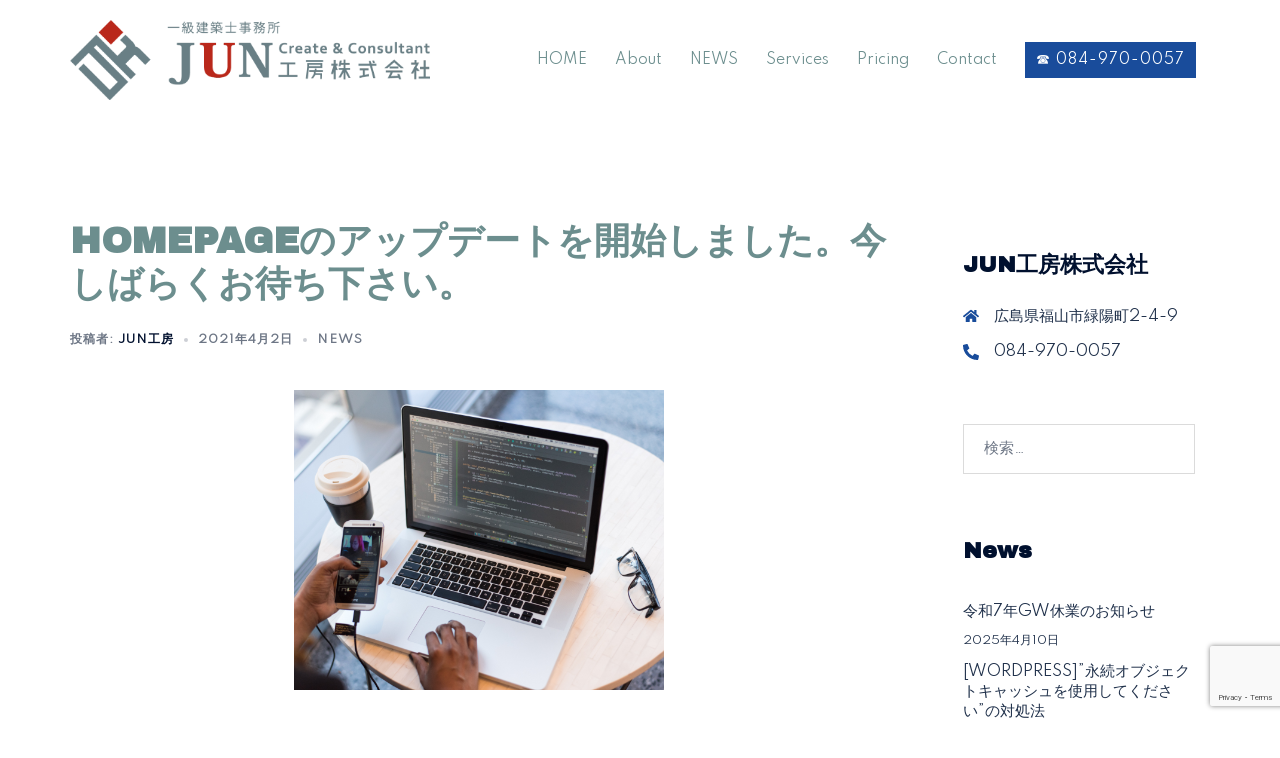

--- FILE ---
content_type: text/html; charset=UTF-8
request_url: https://jun-kobo.com/main/2021-4-2/
body_size: 11356
content:
<!DOCTYPE html>
<html dir="ltr" lang="ja" prefix="og: https://ogp.me/ns#">
<head>
<meta charset="UTF-8">
<meta name="viewport" content="width=device-width, initial-scale=1">
<link rel="profile" href="http://gmpg.org/xfn/11">
<link rel="pingback" href="https://jun-kobo.com/main/xmlrpc.php">

<link media="all" href="https://jun-kobo.com/main/wp-content/cache/autoptimize/css/autoptimize_3da9da9cfc6d638692171e2fec4689f8.css" rel="stylesheet"><title>HOMEPAGEのアップデートを開始しました。今しばらくお待ち下さい。 - JUN工房株式会社</title>

		<!-- All in One SEO 4.7.9.1 - aioseo.com -->
	<meta name="description" content="ホームページのデザイン制作をはじめました。 公開に向けデザインをアップデート中となります。 最新の情報へすべて" />
	<meta name="robots" content="max-image-preview:large" />
	<meta name="author" content="JUN工房"/>
	<meta name="google-site-verification" content="D1DTPLcSfOh8hS6qhJdNp4Gb2hKQx8gqn7ZvGjZc8k8" />
	<link rel="canonical" href="https://jun-kobo.com/main/2021-4-2/" />
	<meta name="generator" content="All in One SEO (AIOSEO) 4.7.9.1" />
		<meta property="og:locale" content="ja_JP" />
		<meta property="og:site_name" content="JUN工房株式会社 - 一級建築士事務所-Create&amp;Consultant-" />
		<meta property="og:type" content="article" />
		<meta property="og:title" content="HOMEPAGEのアップデートを開始しました。今しばらくお待ち下さい。 - JUN工房株式会社" />
		<meta property="og:description" content="ホームページのデザイン制作をはじめました。 公開に向けデザインをアップデート中となります。 最新の情報へすべて" />
		<meta property="og:url" content="https://jun-kobo.com/main/2021-4-2/" />
		<meta property="article:published_time" content="2021-04-02T06:14:20+00:00" />
		<meta property="article:modified_time" content="2025-02-20T03:50:26+00:00" />
		<meta property="article:publisher" content="https://www.facebook.com/junkobo.cad" />
		<meta name="twitter:card" content="summary" />
		<meta name="twitter:title" content="HOMEPAGEのアップデートを開始しました。今しばらくお待ち下さい。 - JUN工房株式会社" />
		<meta name="twitter:description" content="ホームページのデザイン制作をはじめました。 公開に向けデザインをアップデート中となります。 最新の情報へすべて" />
		<script type="application/ld+json" class="aioseo-schema">
			{"@context":"https:\/\/schema.org","@graph":[{"@type":"BlogPosting","@id":"https:\/\/jun-kobo.com\/main\/2021-4-2\/#blogposting","name":"HOMEPAGE\u306e\u30a2\u30c3\u30d7\u30c7\u30fc\u30c8\u3092\u958b\u59cb\u3057\u307e\u3057\u305f\u3002\u4eca\u3057\u3070\u3089\u304f\u304a\u5f85\u3061\u4e0b\u3055\u3044\u3002 - JUN\u5de5\u623f\u682a\u5f0f\u4f1a\u793e","headline":"HOMEPAGE\u306e\u30a2\u30c3\u30d7\u30c7\u30fc\u30c8\u3092\u958b\u59cb\u3057\u307e\u3057\u305f\u3002\u4eca\u3057\u3070\u3089\u304f\u304a\u5f85\u3061\u4e0b\u3055\u3044\u3002","author":{"@id":"https:\/\/jun-kobo.com\/main\/author\/junkoboindex\/#author"},"publisher":{"@id":"https:\/\/jun-kobo.com\/main\/#organization"},"image":{"@type":"ImageObject","url":"https:\/\/jun-kobo.com\/main\/wp-content\/uploads\/2019\/10\/portfolio_3.png","width":370,"height":300},"datePublished":"2021-04-02T15:14:20+09:00","dateModified":"2025-02-20T12:50:26+09:00","inLanguage":"ja","mainEntityOfPage":{"@id":"https:\/\/jun-kobo.com\/main\/2021-4-2\/#webpage"},"isPartOf":{"@id":"https:\/\/jun-kobo.com\/main\/2021-4-2\/#webpage"},"articleSection":"News"},{"@type":"BreadcrumbList","@id":"https:\/\/jun-kobo.com\/main\/2021-4-2\/#breadcrumblist","itemListElement":[{"@type":"ListItem","@id":"https:\/\/jun-kobo.com\/main\/#listItem","position":1,"name":"\u5bb6","item":"https:\/\/jun-kobo.com\/main\/","nextItem":{"@type":"ListItem","@id":"https:\/\/jun-kobo.com\/main\/2021-4-2\/#listItem","name":"HOMEPAGE\u306e\u30a2\u30c3\u30d7\u30c7\u30fc\u30c8\u3092\u958b\u59cb\u3057\u307e\u3057\u305f\u3002\u4eca\u3057\u3070\u3089\u304f\u304a\u5f85\u3061\u4e0b\u3055\u3044\u3002"}},{"@type":"ListItem","@id":"https:\/\/jun-kobo.com\/main\/2021-4-2\/#listItem","position":2,"name":"HOMEPAGE\u306e\u30a2\u30c3\u30d7\u30c7\u30fc\u30c8\u3092\u958b\u59cb\u3057\u307e\u3057\u305f\u3002\u4eca\u3057\u3070\u3089\u304f\u304a\u5f85\u3061\u4e0b\u3055\u3044\u3002","previousItem":{"@type":"ListItem","@id":"https:\/\/jun-kobo.com\/main\/#listItem","name":"\u5bb6"}}]},{"@type":"Organization","@id":"https:\/\/jun-kobo.com\/main\/#organization","name":"JUN\u5de5\u623f\u682a\u5f0f\u4f1a\u793e","description":"\u4e00\u7d1a\u5efa\u7bc9\u58eb\u4e8b\u52d9\u6240-Create&Consultant-","url":"https:\/\/jun-kobo.com\/main\/","telephone":"+81849700057","logo":{"@type":"ImageObject","url":"https:\/\/jun-kobo.com\/main\/wp-content\/uploads\/2021\/05\/logo.png","@id":"https:\/\/jun-kobo.com\/main\/2021-4-2\/#organizationLogo","width":150,"height":150},"image":{"@id":"https:\/\/jun-kobo.com\/main\/2021-4-2\/#organizationLogo"},"sameAs":["https:\/\/www.facebook.com\/junkobo.cad"]},{"@type":"Person","@id":"https:\/\/jun-kobo.com\/main\/author\/junkoboindex\/#author","url":"https:\/\/jun-kobo.com\/main\/author\/junkoboindex\/","name":"JUN\u5de5\u623f","image":{"@type":"ImageObject","@id":"https:\/\/jun-kobo.com\/main\/2021-4-2\/#authorImage","url":"https:\/\/secure.gravatar.com\/avatar\/ce60c9eddf1b85f586ab11817131ac24f6f1826e565a109e6a016461cc589ec4?s=96&d=mm&r=g","width":96,"height":96,"caption":"JUN\u5de5\u623f"}},{"@type":"WebPage","@id":"https:\/\/jun-kobo.com\/main\/2021-4-2\/#webpage","url":"https:\/\/jun-kobo.com\/main\/2021-4-2\/","name":"HOMEPAGE\u306e\u30a2\u30c3\u30d7\u30c7\u30fc\u30c8\u3092\u958b\u59cb\u3057\u307e\u3057\u305f\u3002\u4eca\u3057\u3070\u3089\u304f\u304a\u5f85\u3061\u4e0b\u3055\u3044\u3002 - JUN\u5de5\u623f\u682a\u5f0f\u4f1a\u793e","description":"\u30db\u30fc\u30e0\u30da\u30fc\u30b8\u306e\u30c7\u30b6\u30a4\u30f3\u5236\u4f5c\u3092\u306f\u3058\u3081\u307e\u3057\u305f\u3002 \u516c\u958b\u306b\u5411\u3051\u30c7\u30b6\u30a4\u30f3\u3092\u30a2\u30c3\u30d7\u30c7\u30fc\u30c8\u4e2d\u3068\u306a\u308a\u307e\u3059\u3002 \u6700\u65b0\u306e\u60c5\u5831\u3078\u3059\u3079\u3066","inLanguage":"ja","isPartOf":{"@id":"https:\/\/jun-kobo.com\/main\/#website"},"breadcrumb":{"@id":"https:\/\/jun-kobo.com\/main\/2021-4-2\/#breadcrumblist"},"author":{"@id":"https:\/\/jun-kobo.com\/main\/author\/junkoboindex\/#author"},"creator":{"@id":"https:\/\/jun-kobo.com\/main\/author\/junkoboindex\/#author"},"image":{"@type":"ImageObject","url":"https:\/\/jun-kobo.com\/main\/wp-content\/uploads\/2019\/10\/portfolio_3.png","@id":"https:\/\/jun-kobo.com\/main\/2021-4-2\/#mainImage","width":370,"height":300},"primaryImageOfPage":{"@id":"https:\/\/jun-kobo.com\/main\/2021-4-2\/#mainImage"},"datePublished":"2021-04-02T15:14:20+09:00","dateModified":"2025-02-20T12:50:26+09:00"},{"@type":"WebSite","@id":"https:\/\/jun-kobo.com\/main\/#website","url":"https:\/\/jun-kobo.com\/main\/","name":"JUN\u5de5\u623f\u682a\u5f0f\u4f1a\u793e","description":"\u4e00\u7d1a\u5efa\u7bc9\u58eb\u4e8b\u52d9\u6240-Create&Consultant-","inLanguage":"ja","publisher":{"@id":"https:\/\/jun-kobo.com\/main\/#organization"}}]}
		</script>
		<!-- All in One SEO -->

<link rel='dns-prefetch' href='//webfonts.sakura.ne.jp' />
<link rel='dns-prefetch' href='//fonts.googleapis.com' />
<link rel="alternate" type="application/rss+xml" title="JUN工房株式会社 &raquo; フィード" href="https://jun-kobo.com/main/feed/" />
<link rel="alternate" type="application/rss+xml" title="JUN工房株式会社 &raquo; コメントフィード" href="https://jun-kobo.com/main/comments/feed/" />
<link rel="alternate" type="application/rss+xml" title="JUN工房株式会社 &raquo; HOMEPAGEのアップデートを開始しました。今しばらくお待ち下さい。 のコメントのフィード" href="https://jun-kobo.com/main/2021-4-2/feed/" />
<link rel="alternate" title="oEmbed (JSON)" type="application/json+oembed" href="https://jun-kobo.com/main/wp-json/oembed/1.0/embed?url=https%3A%2F%2Fjun-kobo.com%2Fmain%2F2021-4-2%2F" />
<link rel="alternate" title="oEmbed (XML)" type="text/xml+oembed" href="https://jun-kobo.com/main/wp-json/oembed/1.0/embed?url=https%3A%2F%2Fjun-kobo.com%2Fmain%2F2021-4-2%2F&#038;format=xml" />
		<!-- This site uses the Google Analytics by MonsterInsights plugin v9.11.1 - Using Analytics tracking - https://www.monsterinsights.com/ -->
							<script src="//www.googletagmanager.com/gtag/js?id=G-JJ87BGGW0T"  data-cfasync="false" data-wpfc-render="false" type="text/javascript" async></script>
			<script data-cfasync="false" data-wpfc-render="false" type="text/javascript">
				var mi_version = '9.11.1';
				var mi_track_user = true;
				var mi_no_track_reason = '';
								var MonsterInsightsDefaultLocations = {"page_location":"https:\/\/jun-kobo.com\/main\/2021-4-2\/"};
								if ( typeof MonsterInsightsPrivacyGuardFilter === 'function' ) {
					var MonsterInsightsLocations = (typeof MonsterInsightsExcludeQuery === 'object') ? MonsterInsightsPrivacyGuardFilter( MonsterInsightsExcludeQuery ) : MonsterInsightsPrivacyGuardFilter( MonsterInsightsDefaultLocations );
				} else {
					var MonsterInsightsLocations = (typeof MonsterInsightsExcludeQuery === 'object') ? MonsterInsightsExcludeQuery : MonsterInsightsDefaultLocations;
				}

								var disableStrs = [
										'ga-disable-G-JJ87BGGW0T',
									];

				/* Function to detect opted out users */
				function __gtagTrackerIsOptedOut() {
					for (var index = 0; index < disableStrs.length; index++) {
						if (document.cookie.indexOf(disableStrs[index] + '=true') > -1) {
							return true;
						}
					}

					return false;
				}

				/* Disable tracking if the opt-out cookie exists. */
				if (__gtagTrackerIsOptedOut()) {
					for (var index = 0; index < disableStrs.length; index++) {
						window[disableStrs[index]] = true;
					}
				}

				/* Opt-out function */
				function __gtagTrackerOptout() {
					for (var index = 0; index < disableStrs.length; index++) {
						document.cookie = disableStrs[index] + '=true; expires=Thu, 31 Dec 2099 23:59:59 UTC; path=/';
						window[disableStrs[index]] = true;
					}
				}

				if ('undefined' === typeof gaOptout) {
					function gaOptout() {
						__gtagTrackerOptout();
					}
				}
								window.dataLayer = window.dataLayer || [];

				window.MonsterInsightsDualTracker = {
					helpers: {},
					trackers: {},
				};
				if (mi_track_user) {
					function __gtagDataLayer() {
						dataLayer.push(arguments);
					}

					function __gtagTracker(type, name, parameters) {
						if (!parameters) {
							parameters = {};
						}

						if (parameters.send_to) {
							__gtagDataLayer.apply(null, arguments);
							return;
						}

						if (type === 'event') {
														parameters.send_to = monsterinsights_frontend.v4_id;
							var hookName = name;
							if (typeof parameters['event_category'] !== 'undefined') {
								hookName = parameters['event_category'] + ':' + name;
							}

							if (typeof MonsterInsightsDualTracker.trackers[hookName] !== 'undefined') {
								MonsterInsightsDualTracker.trackers[hookName](parameters);
							} else {
								__gtagDataLayer('event', name, parameters);
							}
							
						} else {
							__gtagDataLayer.apply(null, arguments);
						}
					}

					__gtagTracker('js', new Date());
					__gtagTracker('set', {
						'developer_id.dZGIzZG': true,
											});
					if ( MonsterInsightsLocations.page_location ) {
						__gtagTracker('set', MonsterInsightsLocations);
					}
										__gtagTracker('config', 'G-JJ87BGGW0T', {"forceSSL":"true","link_attribution":"true"} );
										window.gtag = __gtagTracker;										(function () {
						/* https://developers.google.com/analytics/devguides/collection/analyticsjs/ */
						/* ga and __gaTracker compatibility shim. */
						var noopfn = function () {
							return null;
						};
						var newtracker = function () {
							return new Tracker();
						};
						var Tracker = function () {
							return null;
						};
						var p = Tracker.prototype;
						p.get = noopfn;
						p.set = noopfn;
						p.send = function () {
							var args = Array.prototype.slice.call(arguments);
							args.unshift('send');
							__gaTracker.apply(null, args);
						};
						var __gaTracker = function () {
							var len = arguments.length;
							if (len === 0) {
								return;
							}
							var f = arguments[len - 1];
							if (typeof f !== 'object' || f === null || typeof f.hitCallback !== 'function') {
								if ('send' === arguments[0]) {
									var hitConverted, hitObject = false, action;
									if ('event' === arguments[1]) {
										if ('undefined' !== typeof arguments[3]) {
											hitObject = {
												'eventAction': arguments[3],
												'eventCategory': arguments[2],
												'eventLabel': arguments[4],
												'value': arguments[5] ? arguments[5] : 1,
											}
										}
									}
									if ('pageview' === arguments[1]) {
										if ('undefined' !== typeof arguments[2]) {
											hitObject = {
												'eventAction': 'page_view',
												'page_path': arguments[2],
											}
										}
									}
									if (typeof arguments[2] === 'object') {
										hitObject = arguments[2];
									}
									if (typeof arguments[5] === 'object') {
										Object.assign(hitObject, arguments[5]);
									}
									if ('undefined' !== typeof arguments[1].hitType) {
										hitObject = arguments[1];
										if ('pageview' === hitObject.hitType) {
											hitObject.eventAction = 'page_view';
										}
									}
									if (hitObject) {
										action = 'timing' === arguments[1].hitType ? 'timing_complete' : hitObject.eventAction;
										hitConverted = mapArgs(hitObject);
										__gtagTracker('event', action, hitConverted);
									}
								}
								return;
							}

							function mapArgs(args) {
								var arg, hit = {};
								var gaMap = {
									'eventCategory': 'event_category',
									'eventAction': 'event_action',
									'eventLabel': 'event_label',
									'eventValue': 'event_value',
									'nonInteraction': 'non_interaction',
									'timingCategory': 'event_category',
									'timingVar': 'name',
									'timingValue': 'value',
									'timingLabel': 'event_label',
									'page': 'page_path',
									'location': 'page_location',
									'title': 'page_title',
									'referrer' : 'page_referrer',
								};
								for (arg in args) {
																		if (!(!args.hasOwnProperty(arg) || !gaMap.hasOwnProperty(arg))) {
										hit[gaMap[arg]] = args[arg];
									} else {
										hit[arg] = args[arg];
									}
								}
								return hit;
							}

							try {
								f.hitCallback();
							} catch (ex) {
							}
						};
						__gaTracker.create = newtracker;
						__gaTracker.getByName = newtracker;
						__gaTracker.getAll = function () {
							return [];
						};
						__gaTracker.remove = noopfn;
						__gaTracker.loaded = true;
						window['__gaTracker'] = __gaTracker;
					})();
									} else {
										console.log("");
					(function () {
						function __gtagTracker() {
							return null;
						}

						window['__gtagTracker'] = __gtagTracker;
						window['gtag'] = __gtagTracker;
					})();
									}
			</script>
							<!-- / Google Analytics by MonsterInsights -->
		








<link rel='stylesheet' id='sydney-google-fonts-css' href='https://fonts.googleapis.com/css2?family=Spartan:wght@400&#038;family=Archivo%20Black:wght@400&#038;display=swap' type='text/css' media='all' />








<script type="text/javascript" src="https://jun-kobo.com/main/wp-includes/js/jquery/jquery.min.js?ver=3.7.1" id="jquery-core-js"></script>

<script type="text/javascript" src="//webfonts.sakura.ne.jp/js/sakurav3.js?fadein=0&amp;ver=3.1.4" id="typesquare_std-js"></script>

<script data-cfasync="false" data-wpfc-render="false" type="text/javascript" id='monsterinsights-frontend-script-js-extra'>/* <![CDATA[ */
var monsterinsights_frontend = {"js_events_tracking":"true","download_extensions":"doc,pdf,ppt,zip,xls,docx,pptx,xlsx","inbound_paths":"[{\"path\":\"\\\/go\\\/\",\"label\":\"affiliate\"},{\"path\":\"\\\/recommend\\\/\",\"label\":\"affiliate\"}]","home_url":"https:\/\/jun-kobo.com\/main","hash_tracking":"false","v4_id":"G-JJ87BGGW0T"};/* ]]> */
</script>
<script type="text/javascript" src="https://jun-kobo.com/main/wp-includes/js/tinymce/tinymce.min.js?ver=49110-20250317" id="wp-tinymce-root-js"></script>
<script type="text/javascript" src="https://jun-kobo.com/main/wp-includes/js/tinymce/plugins/compat3x/plugin.min.js?ver=49110-20250317" id="wp-tinymce-js"></script>
<link rel="https://api.w.org/" href="https://jun-kobo.com/main/wp-json/" /><link rel="alternate" title="JSON" type="application/json" href="https://jun-kobo.com/main/wp-json/wp/v2/posts/673" /><link rel="EditURI" type="application/rsd+xml" title="RSD" href="https://jun-kobo.com/main/xmlrpc.php?rsd" />
<meta name="generator" content="WordPress 6.9" />
<link rel='shortlink' href='https://jun-kobo.com/main/?p=673' />
			
		<link rel="preconnect" href="//fonts.googleapis.com"><link rel="preconnect" href="https://fonts.gstatic.com" crossorigin><meta name="generator" content="Elementor 3.34.1; features: additional_custom_breakpoints; settings: css_print_method-external, google_font-enabled, font_display-auto">
			
			<style type="text/css" id="custom-background-css">
body.custom-background { background-image: url("https://jun-kobo.com/main/wp-content/uploads/2021/04/back1.png"); background-position: left top; background-size: auto; background-repeat: repeat; background-attachment: scroll; }
</style>
	<link rel="icon" href="https://jun-kobo.com/main/wp-content/uploads/2021/05/logo.png" sizes="32x32" />
<link rel="icon" href="https://jun-kobo.com/main/wp-content/uploads/2021/05/logo.png" sizes="192x192" />
<link rel="apple-touch-icon" href="https://jun-kobo.com/main/wp-content/uploads/2021/05/logo.png" />
<meta name="msapplication-TileImage" content="https://jun-kobo.com/main/wp-content/uploads/2021/05/logo.png" />
		
		</head>

<body class="wp-singular post-template-default single single-post postid-673 single-format-standard custom-background wp-theme-sydney menu-inline elementor-default elementor-kit-18" >

<span id="toptarget"></span>

	<div class="preloader">
	    <div class="spinner">
	        <div class="pre-bounce1"></div>
	        <div class="pre-bounce2"></div>
	    </div>
	</div>
	

<div id="page" class="hfeed site">
	<a class="skip-link screen-reader-text" href="#content">コンテンツへスキップ</a>

	<div class="header-clone"></div>	

				<header id="masthead" class="site-header" role="banner" >
				<div class="header-wrap">
					<div class="container">
						<div class="row">
							<div class="col-md-4 col-sm-8 col-xs-12">
																					
								<a href="https://jun-kobo.com/main/" title="JUN工房株式会社"><img width="150" height="150" class="site-logo" src="https://jun-kobo.com/main/wp-content/uploads/2021/04/logo-1.png" alt="JUN工房株式会社"  /></a>
																						</div>
							<div class="col-md-8 col-sm-4 col-xs-12">
								<div class="btn-menu" ><span class="screen-reader-text">トグルメニュー</span><i class="sydney-svg-icon"><svg xmlns="http://www.w3.org/2000/svg" viewBox="0 0 448 512"><path d="M16 132h416c8.837 0 16-7.163 16-16V76c0-8.837-7.163-16-16-16H16C7.163 60 0 67.163 0 76v40c0 8.837 7.163 16 16 16zm0 160h416c8.837 0 16-7.163 16-16v-40c0-8.837-7.163-16-16-16H16c-8.837 0-16 7.163-16 16v40c0 8.837 7.163 16 16 16zm0 160h416c8.837 0 16-7.163 16-16v-40c0-8.837-7.163-16-16-16H16c-8.837 0-16 7.163-16 16v40c0 8.837 7.163 16 16 16z" /></svg></i></div>
								<nav id="mainnav" class="mainnav" role="navigation"  >
									<div class="menu-menu-1-container"><ul id="menu-menu-1" class="menu"><li id="menu-item-662" class="menu-item menu-item-type-post_type menu-item-object-page menu-item-home menu-item-662"><a href="https://jun-kobo.com/main/">HOME</a></li>
<li id="menu-item-24" class="menu-item menu-item-type-post_type menu-item-object-page menu-item-has-children menu-item-24"><a href="https://jun-kobo.com/main/about/">About</a>
<ul class="sub-menu">
	<li id="menu-item-1401" class="menu-item menu-item-type-post_type menu-item-object-page menu-item-1401"><a href="https://jun-kobo.com/main/about/">About</a></li>
	<li id="menu-item-1157" class="menu-item menu-item-type-post_type menu-item-object-page menu-item-privacy-policy menu-item-1157"><a rel="privacy-policy" href="https://jun-kobo.com/main/privacy-policy/">PrivacyPolicy</a></li>
</ul>
</li>
<li id="menu-item-663" class="menu-item menu-item-type-post_type menu-item-object-page current_page_parent menu-item-663"><a href="https://jun-kobo.com/main/news-blog/">NEWS</a></li>
<li id="menu-item-23" class="menu-item menu-item-type-post_type menu-item-object-page menu-item-has-children menu-item-23"><a href="https://jun-kobo.com/main/services-2/">Services</a>
<ul class="sub-menu">
	<li id="menu-item-1402" class="menu-item menu-item-type-post_type menu-item-object-page menu-item-1402"><a href="https://jun-kobo.com/main/services-2/">Services</a></li>
	<li id="menu-item-1304" class="menu-item menu-item-type-post_type menu-item-object-page menu-item-1304"><a href="https://jun-kobo.com/main/design-works/">Design</a></li>
</ul>
</li>
<li id="menu-item-22" class="menu-item menu-item-type-post_type menu-item-object-page menu-item-has-children menu-item-22"><a href="https://jun-kobo.com/main/pricing/">Pricing</a>
<ul class="sub-menu">
	<li id="menu-item-1403" class="menu-item menu-item-type-post_type menu-item-object-page menu-item-1403"><a href="https://jun-kobo.com/main/pricing/">Pricing</a></li>
	<li id="menu-item-972" class="menu-item menu-item-type-post_type menu-item-object-page menu-item-972"><a href="https://jun-kobo.com/main/pricing/price-list/">Price List</a></li>
</ul>
</li>
<li id="menu-item-789" class="menu-item menu-item-type-custom menu-item-object-custom menu-item-789"><a href="https://jun-kobo.com/#contact">Contact</a></li>
<li class="header-custom-item"><a class="header-button roll-button" target="_self" href="#" title="☎ 084-970-0057">☎ 084-970-0057</a></li></ul></div>								</nav><!-- #site-navigation -->
							</div>
						</div>
					</div>
				</div>
			</header><!-- #masthead -->
			
	
	<div class="sydney-hero-area">
				<div class="header-image">
			<div class="overlay"></div>					</div>
		
			</div>

	
	<div id="content" class="page-wrap">
		<div class="content-wrapper container">
			<div class="row">	
	
		<div id="primary" class="content-area sidebar-right col-md-9 container-normal">

		
		<main id="main" class="post-wrap" role="main">

		
			

<article id="post-673" class="post-673 post type-post status-publish format-standard has-post-thumbnail hentry category-news">
	<div class="content-inner">
	
	
		<header class="entry-header">
		
		<h1 class="title-post entry-title" >HOMEPAGEのアップデートを開始しました。今しばらくお待ち下さい。</h1>
					<div class="entry-meta entry-meta-below delimiter-dot"><span class="byline"><span class="author vcard">投稿者:  <a class="url fn n" href="https://jun-kobo.com/main/author/junkoboindex/">JUN工房</a></span></span><span class="posted-on"><a href="https://jun-kobo.com/main/2021-4-2/" rel="bookmark"><time class="entry-date published" datetime="2021-04-02T15:14:20+09:00">2021年4月2日</time><time class="updated" datetime="2025-02-20T12:50:26+09:00" >2025年2月20日</time></a></span><span class="cat-links"><a href="https://jun-kobo.com/main/category/news/" rel="category tag">News</a></span></div>			</header><!-- .entry-header -->
	
					<div class="entry-thumb ">
			<img fetchpriority="high" width="370" height="300" src="https://jun-kobo.com/main/wp-content/uploads/2019/10/portfolio_3.png" class="attachment-large-thumb size-large-thumb wp-post-image" alt="" decoding="async" srcset="https://jun-kobo.com/main/wp-content/uploads/2019/10/portfolio_3.png 370w, https://jun-kobo.com/main/wp-content/uploads/2019/10/portfolio_3-300x243.png 300w, https://jun-kobo.com/main/wp-content/uploads/2019/10/portfolio_3-230x186.png 230w, https://jun-kobo.com/main/wp-content/uploads/2019/10/portfolio_3-350x284.png 350w" sizes="(max-width: 370px) 100vw, 370px" />		</div>
				

	<div class="entry-content" >
		
<p>ホームページのデザイン制作をはじめました。</p>



<p>公開に向けデザインをアップデート中となります。</p>



<p>最新の情報へすべてアップデートしますので、公開まで今しばらくお待ち下さい。</p>



<p></p>
			</div><!-- .entry-content -->

	<footer class="entry-footer">
			</footer><!-- .entry-footer -->

		</div>

</article><!-- #post-## -->
	<nav class="navigation post-navigation" role="navigation">
		<h2 class="screen-reader-text">投稿ナビゲーション</h2>
		<div class="nav-links clearfix">
		<div class="nav-next"><a href="https://jun-kobo.com/main/408/" rel="next">Facebookページのご紹介</a><span><svg width="6" height="9" viewBox="0 0 6 9" fill="none" xmlns="http://www.w3.org/2000/svg"><path d="M5.19643 4.45536C5.19643 4.38393 5.16071 4.30357 5.10714 4.25L0.946429 0.0892859C0.892857 0.0357151 0.8125 0 0.741071 0C0.669643 0 0.589286 0.0357151 0.535714 0.0892859L0.0892857 0.535715C0.0357143 0.589286 0 0.669643 0 0.741072C0 0.8125 0.0357143 0.892858 0.0892857 0.946429L3.59821 4.45536L0.0892857 7.96429C0.0357143 8.01786 0 8.09822 0 8.16964C0 8.25 0.0357143 8.32143 0.0892857 8.375L0.535714 8.82143C0.589286 8.875 0.669643 8.91072 0.741071 8.91072C0.8125 8.91072 0.892857 8.875 0.946429 8.82143L5.10714 4.66072C5.16071 4.60714 5.19643 4.52679 5.19643 4.45536Z" fill="#6d7685"/></svg></span></div>		</div><!-- .nav-links -->
	</nav><!-- .navigation -->
	
			
		
		</main><!-- #main -->
	</div><!-- #primary -->
	
	
	

<div id="secondary" class="widget-area col-md-3" role="complementary" >
	<aside id="sydney_contact_info-2" class="widget sydney_contact_info_widget"><h3 class="widget-title">JUN工房株式会社</h3><div class="contact-address"><span><i class="sydney-svg-icon"><svg xmlns="http://www.w3.org/2000/svg" viewBox="0 0 576 512"><path d="M280.37 148.26L96 300.11V464a16 16 0 0 0 16 16l112.06-.29a16 16 0 0 0 15.92-16V368a16 16 0 0 1 16-16h64a16 16 0 0 1 16 16v95.64a16 16 0 0 0 16 16.05L464 480a16 16 0 0 0 16-16V300L295.67 148.26a12.19 12.19 0 0 0-15.3 0zM571.6 251.47L488 182.56V44.05a12 12 0 0 0-12-12h-56a12 12 0 0 0-12 12v72.61L318.47 43a48 48 0 0 0-61 0L4.34 251.47a12 12 0 0 0-1.6 16.9l25.5 31A12 12 0 0 0 45.15 301l235.22-193.74a12.19 12.19 0 0 1 15.3 0L530.9 301a12 12 0 0 0 16.9-1.6l25.5-31a12 12 0 0 0-1.7-16.93z" /></svg></i></span>広島県福山市緑陽町2-4-9</div><div class="contact-phone"><span><i class="sydney-svg-icon"><svg xmlns="http://www.w3.org/2000/svg" viewBox="0 0 512 512"><path d="M497.39 361.8l-112-48a24 24 0 0 0-28 6.9l-49.6 60.6A370.66 370.66 0 0 1 130.6 204.11l60.6-49.6a23.94 23.94 0 0 0 6.9-28l-48-112A24.16 24.16 0 0 0 122.6.61l-104 24A24 24 0 0 0 0 48c0 256.5 207.9 464 464 464a24 24 0 0 0 23.4-18.6l24-104a24.29 24.29 0 0 0-14.01-27.6z" /></svg></i></span>084-970-0057</div></aside><aside id="search-2" class="widget widget_search"><form role="search" method="get" class="search-form" action="https://jun-kobo.com/main/">
				<label>
					<span class="screen-reader-text">検索:</span>
					<input type="search" class="search-field" placeholder="検索&hellip;" value="" name="s" />
				</label>
				<input type="submit" class="search-submit" value="検索" />
			</form></aside>
		<aside id="recent-posts-3" class="widget widget_recent_entries">
		<h3 class="widget-title">News</h3>
		<ul>
											<li>
					<a href="https://jun-kobo.com/main/%e4%bb%a4%e5%92%8c7%e5%b9%b4gw%e4%bc%91%e6%a5%ad%e3%81%ae%e3%81%8a%e7%9f%a5%e3%82%89%e3%81%9b/">令和7年GW休業のお知らせ</a>
											<span class="post-date">2025年4月10日</span>
									</li>
											<li>
					<a href="https://jun-kobo.com/main/__trashed/">[WORDPRESS]&#8221;永続オブジェクトキャッシュを使用してください&#8221;の対処法</a>
											<span class="post-date">2022年11月10日</span>
									</li>
											<li>
					<a href="https://jun-kobo.com/main/wordpress/">[WordPress]&#8221;推奨セキュリティヘッダーがインストール済みではありません&#8221;の対処法</a>
											<span class="post-date">2021年7月2日</span>
									</li>
											<li>
					<a href="https://jun-kobo.com/main/wordpress_0513/">[WordPress]&#8221;1つ以上の推奨モジュールが存在しません&#8221;と表示された時の解決方法</a>
											<span class="post-date">2021年5月13日</span>
									</li>
											<li>
					<a href="https://jun-kobo.com/main/wordpresscontact-form-7%e3%81%8a%e5%95%8f%e5%90%88%e3%81%9b%e3%83%95%e3%82%a9%e3%83%bc%e3%83%a0%e3%81%a7%e7%b0%a1%e5%8d%98%e3%82%b9%e3%83%91%e3%83%a0%e5%af%be%e7%ad%96/">[WordPress]Contact Form 7お問合せフォームで簡単スパム対策</a>
											<span class="post-date">2021年5月7日</span>
									</li>
					</ul>

		</aside><aside id="categories-3" class="widget widget_categories"><h3 class="widget-title">Categories</h3>
			<ul>
					<li class="cat-item cat-item-15"><a href="https://jun-kobo.com/main/category/news/">News</a>
</li>
	<li class="cat-item cat-item-24"><a href="https://jun-kobo.com/main/category/wp/">WP</a>
</li>
			</ul>

			</aside><aside id="archives-3" class="widget widget_archive"><h3 class="widget-title">Archives</h3>
			<ul>
					<li><a href='https://jun-kobo.com/main/2025/04/'>2025年4月</a></li>
	<li><a href='https://jun-kobo.com/main/2022/11/'>2022年11月</a></li>
	<li><a href='https://jun-kobo.com/main/2021/07/'>2021年7月</a></li>
	<li><a href='https://jun-kobo.com/main/2021/05/'>2021年5月</a></li>
	<li><a href='https://jun-kobo.com/main/2021/04/'>2021年4月</a></li>
			</ul>

			</aside></div><!-- #secondary -->
			</div>
		</div>
	</div><!-- #content -->

	
				
<div id="sidebar-footer" class="footer-widgets visibility-all">
	<div class="container">
		<div class="footer-widgets-grid footer-layout-2 align-middle">
								<div class="sidebar-column">
				<aside id="block-17" class="widget widget_block">
<div class="wp-block-columns is-layout-flex wp-container-core-columns-is-layout-28f84493 wp-block-columns-is-layout-flex">
<div class="wp-block-column is-layout-flow wp-block-column-is-layout-flow">
<figure class="wp-block-image aligncenter size-full"><img decoding="async" width="350" height="92" src="https://jun-kobo.com/main/wp-content/uploads/2025/02/logo221-1.png" alt="" class="wp-image-1522" srcset="https://jun-kobo.com/main/wp-content/uploads/2025/02/logo221-1.png 350w, https://jun-kobo.com/main/wp-content/uploads/2025/02/logo221-1-230x60.png 230w, https://jun-kobo.com/main/wp-content/uploads/2025/02/logo221-1-300x79.png 300w" sizes="(max-width: 350px) 100vw, 350px" /></figure>
</div>
</div>
</aside>			</div>
				
								<div class="sidebar-column">
				<aside id="sydney_latest_news-2" class="widget sydney_latest_news_widget">		
					<div class="blog-post col-md-4 col-sm-6 col-xs-12">
							<div class="entry-thumb">
					<a href="https://jun-kobo.com/main/%e4%bb%a4%e5%92%8c7%e5%b9%b4gw%e4%bc%91%e6%a5%ad%e3%81%ae%e3%81%8a%e7%9f%a5%e3%82%89%e3%81%9b/" title="令和7年GW休業のお知らせ">
						<img width="550" height="400" src="https://jun-kobo.com/main/wp-content/uploads/2021/04/1-550x400.png" class="attachment-sydney-medium-thumb size-sydney-medium-thumb wp-post-image" alt="" decoding="async" />					</a>			
				</div>	
									
			<h4 class="entry-title"><a href="https://jun-kobo.com/main/%e4%bb%a4%e5%92%8c7%e5%b9%b4gw%e4%bc%91%e6%a5%ad%e3%81%ae%e3%81%8a%e7%9f%a5%e3%82%89%e3%81%9b/" rel="bookmark">令和7年GW休業のお知らせ</a></h4>				<div class="entry-summary"><p>ゴールデンウィーク休業期間のお知らせ 拝啓　時下ま [&hellip;]</p>
</div>
			</div>
					<div class="blog-post col-md-4 col-sm-6 col-xs-12">
							<div class="entry-thumb">
					<a href="https://jun-kobo.com/main/%e5%bc%8a%e7%a4%be%e3%83%9b%e3%83%bc%e3%83%a0%e3%83%9a%e3%83%bc%e3%82%b8%e6%9b%b4%e6%96%b0%e3%81%ae%e3%81%8a%e7%9f%a5%e3%82%89%e3%81%9b/" title="弊社ホームページ更新のお知らせ">
						<img width="550" height="400" src="https://jun-kobo.com/main/wp-content/uploads/2021/04/1-1-550x400.png" class="attachment-sydney-medium-thumb size-sydney-medium-thumb wp-post-image" alt="" decoding="async" />					</a>			
				</div>	
									
			<h4 class="entry-title"><a href="https://jun-kobo.com/main/%e5%bc%8a%e7%a4%be%e3%83%9b%e3%83%bc%e3%83%a0%e3%83%9a%e3%83%bc%e3%82%b8%e6%9b%b4%e6%96%b0%e3%81%ae%e3%81%8a%e7%9f%a5%e3%82%89%e3%81%9b/" rel="bookmark">弊社ホームページ更新のお知らせ</a></h4>				<div class="entry-summary"><p>弊社ホームページをリニューアルいたしました。 新た [&hellip;]</p>
</div>
			</div>
					<div class="blog-post col-md-4 col-sm-6 col-xs-12">
							<div class="entry-thumb">
					<a href="https://jun-kobo.com/main/1158/" title="令和3年GW休業のお知らせ">
						<img width="550" height="400" src="https://jun-kobo.com/main/wp-content/uploads/2021/04/1-550x400.png" class="attachment-sydney-medium-thumb size-sydney-medium-thumb wp-post-image" alt="" decoding="async" />					</a>			
				</div>	
									
			<h4 class="entry-title"><a href="https://jun-kobo.com/main/1158/" rel="bookmark">令和3年GW休業のお知らせ</a></h4>				<div class="entry-summary"><p>ゴールデンウィーク休業期間のお知らせ 拝啓　時下ま [&hellip;]</p>
</div>
			</div>
		
							<a href="https://jun-kobo.com/main/category/news/" class="roll-button more-button">read more</a>
				
	</aside>			</div>
				
				</div>
	</div>
</div>		
		
	<footer id="colophon" class="site-footer">
		<div class="container">
			<div class="site-info">
				<div class="row">
					<div class="col-md-6">
						<div class="sydney-credits">&copy; 2026 JUN工房株式会社.All Rights Reserved.</div>					</div>
					<div class="col-md-6">
						<div class="social-profile"><a target="_blank" href="https://www.facebook.com/junkobo.inc" aria-label="facebook リンクは新しいタブで開きます"><i class="sydney-svg-icon"><svg xmlns="http://www.w3.org/2000/svg" viewBox="0 0 512 512"><path d="M504 256C504 119 393 8 256 8S8 119 8 256c0 123.78 90.69 226.38 209.25 245V327.69h-63V256h63v-54.64c0-62.15 37-96.48 93.67-96.48 27.14 0 55.52 4.84 55.52 4.84v61h-31.28c-30.8 0-40.41 19.12-40.41 38.73V256h68.78l-11 71.69h-57.78V501C413.31 482.38 504 379.78 504 256z" /></svg></i></a></div>					</div>					
				</div>
			</div>
		</div><!-- .site-info -->
	</footer><!-- #colophon -->

	
	
</div><!-- #page -->

<a on="tap:toptarget.scrollTo(duration=200)" class="go-top visibility-all position-right"><i class="sydney-svg-icon"><svg viewBox="0 0 24 24" fill="none" xmlns="http://www.w3.org/2000/svg"><path d="M5 15l7-7 7 7" stroke-width="3" stroke-linejoin="round" /></svg></i></a><script type="speculationrules">
{"prefetch":[{"source":"document","where":{"and":[{"href_matches":"/main/*"},{"not":{"href_matches":["/main/wp-*.php","/main/wp-admin/*","/main/wp-content/uploads/*","/main/wp-content/*","/main/wp-content/plugins/*","/main/wp-content/themes/sydney/*","/main/*\\?(.+)"]}},{"not":{"selector_matches":"a[rel~=\"nofollow\"]"}},{"not":{"selector_matches":".no-prefetch, .no-prefetch a"}}]},"eagerness":"conservative"}]}
</script>
			<script>
				const lazyloadRunObserver = () => {
					const lazyloadBackgrounds = document.querySelectorAll( `.e-con.e-parent:not(.e-lazyloaded)` );
					const lazyloadBackgroundObserver = new IntersectionObserver( ( entries ) => {
						entries.forEach( ( entry ) => {
							if ( entry.isIntersecting ) {
								let lazyloadBackground = entry.target;
								if( lazyloadBackground ) {
									lazyloadBackground.classList.add( 'e-lazyloaded' );
								}
								lazyloadBackgroundObserver.unobserve( entry.target );
							}
						});
					}, { rootMargin: '200px 0px 200px 0px' } );
					lazyloadBackgrounds.forEach( ( lazyloadBackground ) => {
						lazyloadBackgroundObserver.observe( lazyloadBackground );
					} );
				};
				const events = [
					'DOMContentLoaded',
					'elementor/lazyload/observe',
				];
				events.forEach( ( event ) => {
					document.addEventListener( event, lazyloadRunObserver );
				} );
			</script>
			<style id='core-block-supports-inline-css' type='text/css'>
.wp-container-core-columns-is-layout-28f84493{flex-wrap:nowrap;}
/*# sourceURL=core-block-supports-inline-css */
</style>


<script type="text/javascript" src="https://jun-kobo.com/main/wp-includes/js/dist/hooks.min.js?ver=dd5603f07f9220ed27f1" id="wp-hooks-js"></script>
<script type="text/javascript" src="https://jun-kobo.com/main/wp-includes/js/dist/i18n.min.js?ver=c26c3dc7bed366793375" id="wp-i18n-js"></script>
<script type="text/javascript" id="wp-i18n-js-after">
/* <![CDATA[ */
wp.i18n.setLocaleData( { 'text direction\u0004ltr': [ 'ltr' ] } );
//# sourceURL=wp-i18n-js-after
/* ]]> */
</script>

<script type="text/javascript" id="contact-form-7-js-translations">
/* <![CDATA[ */
( function( domain, translations ) {
	var localeData = translations.locale_data[ domain ] || translations.locale_data.messages;
	localeData[""].domain = domain;
	wp.i18n.setLocaleData( localeData, domain );
} )( "contact-form-7", {"translation-revision-date":"2025-02-18 07:36:32+0000","generator":"GlotPress\/4.0.1","domain":"messages","locale_data":{"messages":{"":{"domain":"messages","plural-forms":"nplurals=1; plural=0;","lang":"ja_JP"},"This contact form is placed in the wrong place.":["\u3053\u306e\u30b3\u30f3\u30bf\u30af\u30c8\u30d5\u30a9\u30fc\u30e0\u306f\u9593\u9055\u3063\u305f\u4f4d\u7f6e\u306b\u7f6e\u304b\u308c\u3066\u3044\u307e\u3059\u3002"],"Error:":["\u30a8\u30e9\u30fc:"]}},"comment":{"reference":"includes\/js\/index.js"}} );
//# sourceURL=contact-form-7-js-translations
/* ]]> */
</script>
<script type="text/javascript" id="contact-form-7-js-before">
/* <![CDATA[ */
var wpcf7 = {
    "api": {
        "root": "https:\/\/jun-kobo.com\/main\/wp-json\/",
        "namespace": "contact-form-7\/v1"
    },
    "cached": 1
};
//# sourceURL=contact-form-7-js-before
/* ]]> */
</script>

<script type="text/javascript" id="toc-front-js-extra">
/* <![CDATA[ */
var tocplus = {"smooth_scroll":"1","visibility_show":"\u8868\u793a","visibility_hide":"\u975e\u8868\u793a","width":"Auto","smooth_scroll_offset":"130"};
//# sourceURL=toc-front-js-extra
/* ]]> */
</script>





<script type="text/javascript" src="https://www.google.com/recaptcha/api.js?render=6LfpuNwqAAAAAJyFEd5vsvcD-fPm6BsIosVMEMQy&amp;ver=3.0" id="google-recaptcha-js"></script>
<script type="text/javascript" src="https://jun-kobo.com/main/wp-includes/js/dist/vendor/wp-polyfill.min.js?ver=3.15.0" id="wp-polyfill-js"></script>
<script type="text/javascript" id="wpcf7-recaptcha-js-before">
/* <![CDATA[ */
var wpcf7_recaptcha = {
    "sitekey": "6LfpuNwqAAAAAJyFEd5vsvcD-fPm6BsIosVMEMQy",
    "actions": {
        "homepage": "homepage",
        "contactform": "contactform"
    }
};
//# sourceURL=wpcf7-recaptcha-js-before
/* ]]> */
</script>



<script type="text/javascript" id="hcb-script-js-extra">
/* <![CDATA[ */
var hcbVars = {"showCopyBtn":"1","copyBtnLabel":"\u30b3\u30fc\u30c9\u3092\u30af\u30ea\u30c3\u30d7\u30dc\u30fc\u30c9\u306b\u30b3\u30d4\u30fc\u3059\u308b"};
//# sourceURL=hcb-script-js-extra
/* ]]> */
</script>

	<script>
	/(trident|msie)/i.test(navigator.userAgent)&&document.getElementById&&window.addEventListener&&window.addEventListener("hashchange",function(){var t,e=location.hash.substring(1);/^[A-z0-9_-]+$/.test(e)&&(t=document.getElementById(e))&&(/^(?:a|select|input|button|textarea)$/i.test(t.tagName)||(t.tabIndex=-1),t.focus())},!1);
	</script>
	
<script defer src="https://jun-kobo.com/main/wp-content/cache/autoptimize/js/autoptimize_a7ab209e9313db927e0c86c61c277175.js"></script></body>
</html>

<!-- Dynamic page generated in 0.427 seconds. -->
<!-- Cached page generated by WP-Super-Cache on 2026-01-21 19:10:57 -->

<!-- super cache -->

--- FILE ---
content_type: text/html; charset=utf-8
request_url: https://www.google.com/recaptcha/api2/anchor?ar=1&k=6LfpuNwqAAAAAJyFEd5vsvcD-fPm6BsIosVMEMQy&co=aHR0cHM6Ly9qdW4ta29iby5jb206NDQz&hl=en&v=PoyoqOPhxBO7pBk68S4YbpHZ&size=invisible&anchor-ms=20000&execute-ms=30000&cb=lesqk7yp3sfa
body_size: 48879
content:
<!DOCTYPE HTML><html dir="ltr" lang="en"><head><meta http-equiv="Content-Type" content="text/html; charset=UTF-8">
<meta http-equiv="X-UA-Compatible" content="IE=edge">
<title>reCAPTCHA</title>
<style type="text/css">
/* cyrillic-ext */
@font-face {
  font-family: 'Roboto';
  font-style: normal;
  font-weight: 400;
  font-stretch: 100%;
  src: url(//fonts.gstatic.com/s/roboto/v48/KFO7CnqEu92Fr1ME7kSn66aGLdTylUAMa3GUBHMdazTgWw.woff2) format('woff2');
  unicode-range: U+0460-052F, U+1C80-1C8A, U+20B4, U+2DE0-2DFF, U+A640-A69F, U+FE2E-FE2F;
}
/* cyrillic */
@font-face {
  font-family: 'Roboto';
  font-style: normal;
  font-weight: 400;
  font-stretch: 100%;
  src: url(//fonts.gstatic.com/s/roboto/v48/KFO7CnqEu92Fr1ME7kSn66aGLdTylUAMa3iUBHMdazTgWw.woff2) format('woff2');
  unicode-range: U+0301, U+0400-045F, U+0490-0491, U+04B0-04B1, U+2116;
}
/* greek-ext */
@font-face {
  font-family: 'Roboto';
  font-style: normal;
  font-weight: 400;
  font-stretch: 100%;
  src: url(//fonts.gstatic.com/s/roboto/v48/KFO7CnqEu92Fr1ME7kSn66aGLdTylUAMa3CUBHMdazTgWw.woff2) format('woff2');
  unicode-range: U+1F00-1FFF;
}
/* greek */
@font-face {
  font-family: 'Roboto';
  font-style: normal;
  font-weight: 400;
  font-stretch: 100%;
  src: url(//fonts.gstatic.com/s/roboto/v48/KFO7CnqEu92Fr1ME7kSn66aGLdTylUAMa3-UBHMdazTgWw.woff2) format('woff2');
  unicode-range: U+0370-0377, U+037A-037F, U+0384-038A, U+038C, U+038E-03A1, U+03A3-03FF;
}
/* math */
@font-face {
  font-family: 'Roboto';
  font-style: normal;
  font-weight: 400;
  font-stretch: 100%;
  src: url(//fonts.gstatic.com/s/roboto/v48/KFO7CnqEu92Fr1ME7kSn66aGLdTylUAMawCUBHMdazTgWw.woff2) format('woff2');
  unicode-range: U+0302-0303, U+0305, U+0307-0308, U+0310, U+0312, U+0315, U+031A, U+0326-0327, U+032C, U+032F-0330, U+0332-0333, U+0338, U+033A, U+0346, U+034D, U+0391-03A1, U+03A3-03A9, U+03B1-03C9, U+03D1, U+03D5-03D6, U+03F0-03F1, U+03F4-03F5, U+2016-2017, U+2034-2038, U+203C, U+2040, U+2043, U+2047, U+2050, U+2057, U+205F, U+2070-2071, U+2074-208E, U+2090-209C, U+20D0-20DC, U+20E1, U+20E5-20EF, U+2100-2112, U+2114-2115, U+2117-2121, U+2123-214F, U+2190, U+2192, U+2194-21AE, U+21B0-21E5, U+21F1-21F2, U+21F4-2211, U+2213-2214, U+2216-22FF, U+2308-230B, U+2310, U+2319, U+231C-2321, U+2336-237A, U+237C, U+2395, U+239B-23B7, U+23D0, U+23DC-23E1, U+2474-2475, U+25AF, U+25B3, U+25B7, U+25BD, U+25C1, U+25CA, U+25CC, U+25FB, U+266D-266F, U+27C0-27FF, U+2900-2AFF, U+2B0E-2B11, U+2B30-2B4C, U+2BFE, U+3030, U+FF5B, U+FF5D, U+1D400-1D7FF, U+1EE00-1EEFF;
}
/* symbols */
@font-face {
  font-family: 'Roboto';
  font-style: normal;
  font-weight: 400;
  font-stretch: 100%;
  src: url(//fonts.gstatic.com/s/roboto/v48/KFO7CnqEu92Fr1ME7kSn66aGLdTylUAMaxKUBHMdazTgWw.woff2) format('woff2');
  unicode-range: U+0001-000C, U+000E-001F, U+007F-009F, U+20DD-20E0, U+20E2-20E4, U+2150-218F, U+2190, U+2192, U+2194-2199, U+21AF, U+21E6-21F0, U+21F3, U+2218-2219, U+2299, U+22C4-22C6, U+2300-243F, U+2440-244A, U+2460-24FF, U+25A0-27BF, U+2800-28FF, U+2921-2922, U+2981, U+29BF, U+29EB, U+2B00-2BFF, U+4DC0-4DFF, U+FFF9-FFFB, U+10140-1018E, U+10190-1019C, U+101A0, U+101D0-101FD, U+102E0-102FB, U+10E60-10E7E, U+1D2C0-1D2D3, U+1D2E0-1D37F, U+1F000-1F0FF, U+1F100-1F1AD, U+1F1E6-1F1FF, U+1F30D-1F30F, U+1F315, U+1F31C, U+1F31E, U+1F320-1F32C, U+1F336, U+1F378, U+1F37D, U+1F382, U+1F393-1F39F, U+1F3A7-1F3A8, U+1F3AC-1F3AF, U+1F3C2, U+1F3C4-1F3C6, U+1F3CA-1F3CE, U+1F3D4-1F3E0, U+1F3ED, U+1F3F1-1F3F3, U+1F3F5-1F3F7, U+1F408, U+1F415, U+1F41F, U+1F426, U+1F43F, U+1F441-1F442, U+1F444, U+1F446-1F449, U+1F44C-1F44E, U+1F453, U+1F46A, U+1F47D, U+1F4A3, U+1F4B0, U+1F4B3, U+1F4B9, U+1F4BB, U+1F4BF, U+1F4C8-1F4CB, U+1F4D6, U+1F4DA, U+1F4DF, U+1F4E3-1F4E6, U+1F4EA-1F4ED, U+1F4F7, U+1F4F9-1F4FB, U+1F4FD-1F4FE, U+1F503, U+1F507-1F50B, U+1F50D, U+1F512-1F513, U+1F53E-1F54A, U+1F54F-1F5FA, U+1F610, U+1F650-1F67F, U+1F687, U+1F68D, U+1F691, U+1F694, U+1F698, U+1F6AD, U+1F6B2, U+1F6B9-1F6BA, U+1F6BC, U+1F6C6-1F6CF, U+1F6D3-1F6D7, U+1F6E0-1F6EA, U+1F6F0-1F6F3, U+1F6F7-1F6FC, U+1F700-1F7FF, U+1F800-1F80B, U+1F810-1F847, U+1F850-1F859, U+1F860-1F887, U+1F890-1F8AD, U+1F8B0-1F8BB, U+1F8C0-1F8C1, U+1F900-1F90B, U+1F93B, U+1F946, U+1F984, U+1F996, U+1F9E9, U+1FA00-1FA6F, U+1FA70-1FA7C, U+1FA80-1FA89, U+1FA8F-1FAC6, U+1FACE-1FADC, U+1FADF-1FAE9, U+1FAF0-1FAF8, U+1FB00-1FBFF;
}
/* vietnamese */
@font-face {
  font-family: 'Roboto';
  font-style: normal;
  font-weight: 400;
  font-stretch: 100%;
  src: url(//fonts.gstatic.com/s/roboto/v48/KFO7CnqEu92Fr1ME7kSn66aGLdTylUAMa3OUBHMdazTgWw.woff2) format('woff2');
  unicode-range: U+0102-0103, U+0110-0111, U+0128-0129, U+0168-0169, U+01A0-01A1, U+01AF-01B0, U+0300-0301, U+0303-0304, U+0308-0309, U+0323, U+0329, U+1EA0-1EF9, U+20AB;
}
/* latin-ext */
@font-face {
  font-family: 'Roboto';
  font-style: normal;
  font-weight: 400;
  font-stretch: 100%;
  src: url(//fonts.gstatic.com/s/roboto/v48/KFO7CnqEu92Fr1ME7kSn66aGLdTylUAMa3KUBHMdazTgWw.woff2) format('woff2');
  unicode-range: U+0100-02BA, U+02BD-02C5, U+02C7-02CC, U+02CE-02D7, U+02DD-02FF, U+0304, U+0308, U+0329, U+1D00-1DBF, U+1E00-1E9F, U+1EF2-1EFF, U+2020, U+20A0-20AB, U+20AD-20C0, U+2113, U+2C60-2C7F, U+A720-A7FF;
}
/* latin */
@font-face {
  font-family: 'Roboto';
  font-style: normal;
  font-weight: 400;
  font-stretch: 100%;
  src: url(//fonts.gstatic.com/s/roboto/v48/KFO7CnqEu92Fr1ME7kSn66aGLdTylUAMa3yUBHMdazQ.woff2) format('woff2');
  unicode-range: U+0000-00FF, U+0131, U+0152-0153, U+02BB-02BC, U+02C6, U+02DA, U+02DC, U+0304, U+0308, U+0329, U+2000-206F, U+20AC, U+2122, U+2191, U+2193, U+2212, U+2215, U+FEFF, U+FFFD;
}
/* cyrillic-ext */
@font-face {
  font-family: 'Roboto';
  font-style: normal;
  font-weight: 500;
  font-stretch: 100%;
  src: url(//fonts.gstatic.com/s/roboto/v48/KFO7CnqEu92Fr1ME7kSn66aGLdTylUAMa3GUBHMdazTgWw.woff2) format('woff2');
  unicode-range: U+0460-052F, U+1C80-1C8A, U+20B4, U+2DE0-2DFF, U+A640-A69F, U+FE2E-FE2F;
}
/* cyrillic */
@font-face {
  font-family: 'Roboto';
  font-style: normal;
  font-weight: 500;
  font-stretch: 100%;
  src: url(//fonts.gstatic.com/s/roboto/v48/KFO7CnqEu92Fr1ME7kSn66aGLdTylUAMa3iUBHMdazTgWw.woff2) format('woff2');
  unicode-range: U+0301, U+0400-045F, U+0490-0491, U+04B0-04B1, U+2116;
}
/* greek-ext */
@font-face {
  font-family: 'Roboto';
  font-style: normal;
  font-weight: 500;
  font-stretch: 100%;
  src: url(//fonts.gstatic.com/s/roboto/v48/KFO7CnqEu92Fr1ME7kSn66aGLdTylUAMa3CUBHMdazTgWw.woff2) format('woff2');
  unicode-range: U+1F00-1FFF;
}
/* greek */
@font-face {
  font-family: 'Roboto';
  font-style: normal;
  font-weight: 500;
  font-stretch: 100%;
  src: url(//fonts.gstatic.com/s/roboto/v48/KFO7CnqEu92Fr1ME7kSn66aGLdTylUAMa3-UBHMdazTgWw.woff2) format('woff2');
  unicode-range: U+0370-0377, U+037A-037F, U+0384-038A, U+038C, U+038E-03A1, U+03A3-03FF;
}
/* math */
@font-face {
  font-family: 'Roboto';
  font-style: normal;
  font-weight: 500;
  font-stretch: 100%;
  src: url(//fonts.gstatic.com/s/roboto/v48/KFO7CnqEu92Fr1ME7kSn66aGLdTylUAMawCUBHMdazTgWw.woff2) format('woff2');
  unicode-range: U+0302-0303, U+0305, U+0307-0308, U+0310, U+0312, U+0315, U+031A, U+0326-0327, U+032C, U+032F-0330, U+0332-0333, U+0338, U+033A, U+0346, U+034D, U+0391-03A1, U+03A3-03A9, U+03B1-03C9, U+03D1, U+03D5-03D6, U+03F0-03F1, U+03F4-03F5, U+2016-2017, U+2034-2038, U+203C, U+2040, U+2043, U+2047, U+2050, U+2057, U+205F, U+2070-2071, U+2074-208E, U+2090-209C, U+20D0-20DC, U+20E1, U+20E5-20EF, U+2100-2112, U+2114-2115, U+2117-2121, U+2123-214F, U+2190, U+2192, U+2194-21AE, U+21B0-21E5, U+21F1-21F2, U+21F4-2211, U+2213-2214, U+2216-22FF, U+2308-230B, U+2310, U+2319, U+231C-2321, U+2336-237A, U+237C, U+2395, U+239B-23B7, U+23D0, U+23DC-23E1, U+2474-2475, U+25AF, U+25B3, U+25B7, U+25BD, U+25C1, U+25CA, U+25CC, U+25FB, U+266D-266F, U+27C0-27FF, U+2900-2AFF, U+2B0E-2B11, U+2B30-2B4C, U+2BFE, U+3030, U+FF5B, U+FF5D, U+1D400-1D7FF, U+1EE00-1EEFF;
}
/* symbols */
@font-face {
  font-family: 'Roboto';
  font-style: normal;
  font-weight: 500;
  font-stretch: 100%;
  src: url(//fonts.gstatic.com/s/roboto/v48/KFO7CnqEu92Fr1ME7kSn66aGLdTylUAMaxKUBHMdazTgWw.woff2) format('woff2');
  unicode-range: U+0001-000C, U+000E-001F, U+007F-009F, U+20DD-20E0, U+20E2-20E4, U+2150-218F, U+2190, U+2192, U+2194-2199, U+21AF, U+21E6-21F0, U+21F3, U+2218-2219, U+2299, U+22C4-22C6, U+2300-243F, U+2440-244A, U+2460-24FF, U+25A0-27BF, U+2800-28FF, U+2921-2922, U+2981, U+29BF, U+29EB, U+2B00-2BFF, U+4DC0-4DFF, U+FFF9-FFFB, U+10140-1018E, U+10190-1019C, U+101A0, U+101D0-101FD, U+102E0-102FB, U+10E60-10E7E, U+1D2C0-1D2D3, U+1D2E0-1D37F, U+1F000-1F0FF, U+1F100-1F1AD, U+1F1E6-1F1FF, U+1F30D-1F30F, U+1F315, U+1F31C, U+1F31E, U+1F320-1F32C, U+1F336, U+1F378, U+1F37D, U+1F382, U+1F393-1F39F, U+1F3A7-1F3A8, U+1F3AC-1F3AF, U+1F3C2, U+1F3C4-1F3C6, U+1F3CA-1F3CE, U+1F3D4-1F3E0, U+1F3ED, U+1F3F1-1F3F3, U+1F3F5-1F3F7, U+1F408, U+1F415, U+1F41F, U+1F426, U+1F43F, U+1F441-1F442, U+1F444, U+1F446-1F449, U+1F44C-1F44E, U+1F453, U+1F46A, U+1F47D, U+1F4A3, U+1F4B0, U+1F4B3, U+1F4B9, U+1F4BB, U+1F4BF, U+1F4C8-1F4CB, U+1F4D6, U+1F4DA, U+1F4DF, U+1F4E3-1F4E6, U+1F4EA-1F4ED, U+1F4F7, U+1F4F9-1F4FB, U+1F4FD-1F4FE, U+1F503, U+1F507-1F50B, U+1F50D, U+1F512-1F513, U+1F53E-1F54A, U+1F54F-1F5FA, U+1F610, U+1F650-1F67F, U+1F687, U+1F68D, U+1F691, U+1F694, U+1F698, U+1F6AD, U+1F6B2, U+1F6B9-1F6BA, U+1F6BC, U+1F6C6-1F6CF, U+1F6D3-1F6D7, U+1F6E0-1F6EA, U+1F6F0-1F6F3, U+1F6F7-1F6FC, U+1F700-1F7FF, U+1F800-1F80B, U+1F810-1F847, U+1F850-1F859, U+1F860-1F887, U+1F890-1F8AD, U+1F8B0-1F8BB, U+1F8C0-1F8C1, U+1F900-1F90B, U+1F93B, U+1F946, U+1F984, U+1F996, U+1F9E9, U+1FA00-1FA6F, U+1FA70-1FA7C, U+1FA80-1FA89, U+1FA8F-1FAC6, U+1FACE-1FADC, U+1FADF-1FAE9, U+1FAF0-1FAF8, U+1FB00-1FBFF;
}
/* vietnamese */
@font-face {
  font-family: 'Roboto';
  font-style: normal;
  font-weight: 500;
  font-stretch: 100%;
  src: url(//fonts.gstatic.com/s/roboto/v48/KFO7CnqEu92Fr1ME7kSn66aGLdTylUAMa3OUBHMdazTgWw.woff2) format('woff2');
  unicode-range: U+0102-0103, U+0110-0111, U+0128-0129, U+0168-0169, U+01A0-01A1, U+01AF-01B0, U+0300-0301, U+0303-0304, U+0308-0309, U+0323, U+0329, U+1EA0-1EF9, U+20AB;
}
/* latin-ext */
@font-face {
  font-family: 'Roboto';
  font-style: normal;
  font-weight: 500;
  font-stretch: 100%;
  src: url(//fonts.gstatic.com/s/roboto/v48/KFO7CnqEu92Fr1ME7kSn66aGLdTylUAMa3KUBHMdazTgWw.woff2) format('woff2');
  unicode-range: U+0100-02BA, U+02BD-02C5, U+02C7-02CC, U+02CE-02D7, U+02DD-02FF, U+0304, U+0308, U+0329, U+1D00-1DBF, U+1E00-1E9F, U+1EF2-1EFF, U+2020, U+20A0-20AB, U+20AD-20C0, U+2113, U+2C60-2C7F, U+A720-A7FF;
}
/* latin */
@font-face {
  font-family: 'Roboto';
  font-style: normal;
  font-weight: 500;
  font-stretch: 100%;
  src: url(//fonts.gstatic.com/s/roboto/v48/KFO7CnqEu92Fr1ME7kSn66aGLdTylUAMa3yUBHMdazQ.woff2) format('woff2');
  unicode-range: U+0000-00FF, U+0131, U+0152-0153, U+02BB-02BC, U+02C6, U+02DA, U+02DC, U+0304, U+0308, U+0329, U+2000-206F, U+20AC, U+2122, U+2191, U+2193, U+2212, U+2215, U+FEFF, U+FFFD;
}
/* cyrillic-ext */
@font-face {
  font-family: 'Roboto';
  font-style: normal;
  font-weight: 900;
  font-stretch: 100%;
  src: url(//fonts.gstatic.com/s/roboto/v48/KFO7CnqEu92Fr1ME7kSn66aGLdTylUAMa3GUBHMdazTgWw.woff2) format('woff2');
  unicode-range: U+0460-052F, U+1C80-1C8A, U+20B4, U+2DE0-2DFF, U+A640-A69F, U+FE2E-FE2F;
}
/* cyrillic */
@font-face {
  font-family: 'Roboto';
  font-style: normal;
  font-weight: 900;
  font-stretch: 100%;
  src: url(//fonts.gstatic.com/s/roboto/v48/KFO7CnqEu92Fr1ME7kSn66aGLdTylUAMa3iUBHMdazTgWw.woff2) format('woff2');
  unicode-range: U+0301, U+0400-045F, U+0490-0491, U+04B0-04B1, U+2116;
}
/* greek-ext */
@font-face {
  font-family: 'Roboto';
  font-style: normal;
  font-weight: 900;
  font-stretch: 100%;
  src: url(//fonts.gstatic.com/s/roboto/v48/KFO7CnqEu92Fr1ME7kSn66aGLdTylUAMa3CUBHMdazTgWw.woff2) format('woff2');
  unicode-range: U+1F00-1FFF;
}
/* greek */
@font-face {
  font-family: 'Roboto';
  font-style: normal;
  font-weight: 900;
  font-stretch: 100%;
  src: url(//fonts.gstatic.com/s/roboto/v48/KFO7CnqEu92Fr1ME7kSn66aGLdTylUAMa3-UBHMdazTgWw.woff2) format('woff2');
  unicode-range: U+0370-0377, U+037A-037F, U+0384-038A, U+038C, U+038E-03A1, U+03A3-03FF;
}
/* math */
@font-face {
  font-family: 'Roboto';
  font-style: normal;
  font-weight: 900;
  font-stretch: 100%;
  src: url(//fonts.gstatic.com/s/roboto/v48/KFO7CnqEu92Fr1ME7kSn66aGLdTylUAMawCUBHMdazTgWw.woff2) format('woff2');
  unicode-range: U+0302-0303, U+0305, U+0307-0308, U+0310, U+0312, U+0315, U+031A, U+0326-0327, U+032C, U+032F-0330, U+0332-0333, U+0338, U+033A, U+0346, U+034D, U+0391-03A1, U+03A3-03A9, U+03B1-03C9, U+03D1, U+03D5-03D6, U+03F0-03F1, U+03F4-03F5, U+2016-2017, U+2034-2038, U+203C, U+2040, U+2043, U+2047, U+2050, U+2057, U+205F, U+2070-2071, U+2074-208E, U+2090-209C, U+20D0-20DC, U+20E1, U+20E5-20EF, U+2100-2112, U+2114-2115, U+2117-2121, U+2123-214F, U+2190, U+2192, U+2194-21AE, U+21B0-21E5, U+21F1-21F2, U+21F4-2211, U+2213-2214, U+2216-22FF, U+2308-230B, U+2310, U+2319, U+231C-2321, U+2336-237A, U+237C, U+2395, U+239B-23B7, U+23D0, U+23DC-23E1, U+2474-2475, U+25AF, U+25B3, U+25B7, U+25BD, U+25C1, U+25CA, U+25CC, U+25FB, U+266D-266F, U+27C0-27FF, U+2900-2AFF, U+2B0E-2B11, U+2B30-2B4C, U+2BFE, U+3030, U+FF5B, U+FF5D, U+1D400-1D7FF, U+1EE00-1EEFF;
}
/* symbols */
@font-face {
  font-family: 'Roboto';
  font-style: normal;
  font-weight: 900;
  font-stretch: 100%;
  src: url(//fonts.gstatic.com/s/roboto/v48/KFO7CnqEu92Fr1ME7kSn66aGLdTylUAMaxKUBHMdazTgWw.woff2) format('woff2');
  unicode-range: U+0001-000C, U+000E-001F, U+007F-009F, U+20DD-20E0, U+20E2-20E4, U+2150-218F, U+2190, U+2192, U+2194-2199, U+21AF, U+21E6-21F0, U+21F3, U+2218-2219, U+2299, U+22C4-22C6, U+2300-243F, U+2440-244A, U+2460-24FF, U+25A0-27BF, U+2800-28FF, U+2921-2922, U+2981, U+29BF, U+29EB, U+2B00-2BFF, U+4DC0-4DFF, U+FFF9-FFFB, U+10140-1018E, U+10190-1019C, U+101A0, U+101D0-101FD, U+102E0-102FB, U+10E60-10E7E, U+1D2C0-1D2D3, U+1D2E0-1D37F, U+1F000-1F0FF, U+1F100-1F1AD, U+1F1E6-1F1FF, U+1F30D-1F30F, U+1F315, U+1F31C, U+1F31E, U+1F320-1F32C, U+1F336, U+1F378, U+1F37D, U+1F382, U+1F393-1F39F, U+1F3A7-1F3A8, U+1F3AC-1F3AF, U+1F3C2, U+1F3C4-1F3C6, U+1F3CA-1F3CE, U+1F3D4-1F3E0, U+1F3ED, U+1F3F1-1F3F3, U+1F3F5-1F3F7, U+1F408, U+1F415, U+1F41F, U+1F426, U+1F43F, U+1F441-1F442, U+1F444, U+1F446-1F449, U+1F44C-1F44E, U+1F453, U+1F46A, U+1F47D, U+1F4A3, U+1F4B0, U+1F4B3, U+1F4B9, U+1F4BB, U+1F4BF, U+1F4C8-1F4CB, U+1F4D6, U+1F4DA, U+1F4DF, U+1F4E3-1F4E6, U+1F4EA-1F4ED, U+1F4F7, U+1F4F9-1F4FB, U+1F4FD-1F4FE, U+1F503, U+1F507-1F50B, U+1F50D, U+1F512-1F513, U+1F53E-1F54A, U+1F54F-1F5FA, U+1F610, U+1F650-1F67F, U+1F687, U+1F68D, U+1F691, U+1F694, U+1F698, U+1F6AD, U+1F6B2, U+1F6B9-1F6BA, U+1F6BC, U+1F6C6-1F6CF, U+1F6D3-1F6D7, U+1F6E0-1F6EA, U+1F6F0-1F6F3, U+1F6F7-1F6FC, U+1F700-1F7FF, U+1F800-1F80B, U+1F810-1F847, U+1F850-1F859, U+1F860-1F887, U+1F890-1F8AD, U+1F8B0-1F8BB, U+1F8C0-1F8C1, U+1F900-1F90B, U+1F93B, U+1F946, U+1F984, U+1F996, U+1F9E9, U+1FA00-1FA6F, U+1FA70-1FA7C, U+1FA80-1FA89, U+1FA8F-1FAC6, U+1FACE-1FADC, U+1FADF-1FAE9, U+1FAF0-1FAF8, U+1FB00-1FBFF;
}
/* vietnamese */
@font-face {
  font-family: 'Roboto';
  font-style: normal;
  font-weight: 900;
  font-stretch: 100%;
  src: url(//fonts.gstatic.com/s/roboto/v48/KFO7CnqEu92Fr1ME7kSn66aGLdTylUAMa3OUBHMdazTgWw.woff2) format('woff2');
  unicode-range: U+0102-0103, U+0110-0111, U+0128-0129, U+0168-0169, U+01A0-01A1, U+01AF-01B0, U+0300-0301, U+0303-0304, U+0308-0309, U+0323, U+0329, U+1EA0-1EF9, U+20AB;
}
/* latin-ext */
@font-face {
  font-family: 'Roboto';
  font-style: normal;
  font-weight: 900;
  font-stretch: 100%;
  src: url(//fonts.gstatic.com/s/roboto/v48/KFO7CnqEu92Fr1ME7kSn66aGLdTylUAMa3KUBHMdazTgWw.woff2) format('woff2');
  unicode-range: U+0100-02BA, U+02BD-02C5, U+02C7-02CC, U+02CE-02D7, U+02DD-02FF, U+0304, U+0308, U+0329, U+1D00-1DBF, U+1E00-1E9F, U+1EF2-1EFF, U+2020, U+20A0-20AB, U+20AD-20C0, U+2113, U+2C60-2C7F, U+A720-A7FF;
}
/* latin */
@font-face {
  font-family: 'Roboto';
  font-style: normal;
  font-weight: 900;
  font-stretch: 100%;
  src: url(//fonts.gstatic.com/s/roboto/v48/KFO7CnqEu92Fr1ME7kSn66aGLdTylUAMa3yUBHMdazQ.woff2) format('woff2');
  unicode-range: U+0000-00FF, U+0131, U+0152-0153, U+02BB-02BC, U+02C6, U+02DA, U+02DC, U+0304, U+0308, U+0329, U+2000-206F, U+20AC, U+2122, U+2191, U+2193, U+2212, U+2215, U+FEFF, U+FFFD;
}

</style>
<link rel="stylesheet" type="text/css" href="https://www.gstatic.com/recaptcha/releases/PoyoqOPhxBO7pBk68S4YbpHZ/styles__ltr.css">
<script nonce="uhE30hVWKGSMoOUodHLlhg" type="text/javascript">window['__recaptcha_api'] = 'https://www.google.com/recaptcha/api2/';</script>
<script type="text/javascript" src="https://www.gstatic.com/recaptcha/releases/PoyoqOPhxBO7pBk68S4YbpHZ/recaptcha__en.js" nonce="uhE30hVWKGSMoOUodHLlhg">
      
    </script></head>
<body><div id="rc-anchor-alert" class="rc-anchor-alert"></div>
<input type="hidden" id="recaptcha-token" value="[base64]">
<script type="text/javascript" nonce="uhE30hVWKGSMoOUodHLlhg">
      recaptcha.anchor.Main.init("[\x22ainput\x22,[\x22bgdata\x22,\x22\x22,\[base64]/[base64]/[base64]/bmV3IHJbeF0oY1swXSk6RT09Mj9uZXcgclt4XShjWzBdLGNbMV0pOkU9PTM/bmV3IHJbeF0oY1swXSxjWzFdLGNbMl0pOkU9PTQ/[base64]/[base64]/[base64]/[base64]/[base64]/[base64]/[base64]/[base64]\x22,\[base64]\\u003d\\u003d\x22,\x22wqvDrMKYwpPDnsKDbyk3wrZ/P8OywpPDjsKaEsKEHsKGw4Jfw5lFwojDqkXCr8KTOX4WfHnDuWvCskQ+Z1x9RnfDtQTDv1zDqsObRgYjcMKZwqfDgkHDiBHDksKAwq7Cs8OMwpJXw59HK2rDtGfCiyDDsTHDsxnCi8O4AsKiWcKZw5zDtGkOdmDCqcOkwr5uw6tWbyfCvyEVHQZww7t/Fz5Vw4ouw6jDpMOJwodQYsKVwqtkJ1xfRkTDrMKME8O1RMOtYTV3wqB7OcKNTm95wrgYw7APw7TDr8OSwrcyYCfDnsKQw4TDsylAH3BcccKFMV3DoMKMwrlNYsKGX1EJGsOCQsOewo0CEnw5XsOsXnzDiT7CmMKKw7rCvcOndMOHwqIQw7fDgMKVBC/ClcKCasOpeDhMWcOEMnHCozoOw6nDrSTDrmLCuBnDsCbDvnU6wr3DrDbDlMOnNQcBNsKbwqZ/[base64]/CkiVLwqY1wq/Ck1jDiAdUw6RKwr7CiVDCg8KhV8KKwpzCmDRAwpXDsE5uZ8KzbE4Dw7NIw5Q2w55Bwr9MQcOxKMOiVMOWbcOVIMOAw6XDunfCoFjCtMKXwpnDqcKHS3rDhCwCwonCjMObwp3Cl8KLGDt2wo5Swp7DvzoFEcOfw4jCsDsLwpxhw5MqRcOxwo/DsmgbZFVPF8KGPcOowokCAsO0fkzDksKEN8OrD8OHwrsmUsOoU8K9w5pHdzbCvSnDlSd4w4VRSUrDr8KIQ8KAwoo4UcKAWsKBDEbCucO0YMKXw7PCj8KZJk9uwrtJwqfDulNUwrzDtjZNwp/Cp8KQHXFWCSMIf8OPDGvCgg55UiFeBzTDrCvCq8OnEkU5w45WGMORLcKtT8O3woJWwr/DulFTFBrCtC9xTTV3w5ZLYwnCuMO1IFzCiHNHwoQxMyAxw53DpcOCw7jCuMOew51nw5bCjgh9wovDj8O2w6HClMOBSSpJBMOgTCHCgcKdRcOpLifCkj4uw6/Cj8OAw57Dh8Kuw4IVcsO4GCHDqsOPw4s1w6XDiAPDqsOPTMO5P8ONbcK2QUtww4JWC8OKF3HDmsOgVCLCvkfDlS4/[base64]/CicKqw5cuDMKawrPDu8KSbsOnTcOYw5dbMDRAwrjDpX/CisOKW8O1wpkmwoRqNMKjXcOBwq4Sw6wJcCXDugNAw6DCuDohwqssByfCqMK9w6nDoljCgAJHWMOle3vCrMOqworCrsKjwoLCiUVCecKCwrQfRj3DgsOlwrA/[base64]/w7XDv8ORwrnDjjZbJAnCtFgfw5Z1wocPasKcw6DCscKSw5Jjw5HCnTxew6HCpcKGwqXCqVM6wpMbwr90A8KDw6vCkSfDmXPClsKcR8KUw7LCsMO9AMOlw7DCisOQwr5hw7RffhHCrMK9Kn9AwrfCkcOKwqfDucKkwoATwoHDp8OBw7gnw6DCrMKrwp/[base64]/DqcKLakgdZT/Dl09hGMKKwoYveUcKV37DhmHDtsKpw4QkG8KPw5Q5QMOcw7TDpsKpecKGwpREwotUwrbCgXLCpgDDucOPD8K/XcKqwo7DlEVQQ2YVwrPCrsOmTcO7wqIKG8OvWxvCvMKGw6vCozLCmcKUw6HCj8ODNsOWXAd9SsKnIA4LwqJ5w5vDkDZdwqJZw4UlbB3DkcKVw7hNMcKBwr7CrwlpXcOBw77DjijCgwU/w7UowrYoIMKif0Ipwq/[base64]/w7h6w6PDmMOZL2BNCMOlwobCs8ORRldtfsOcw5JKwqLDlinCocOswrwAZsKrfsKjBMKtwrLDocOZTDINw4IIw4kpwqPComzCncK9KMOrw4bDrwQGw7I/wqV0w44BwqDCuwfCvm/CvnB0wrzCosOOwoHDlFHCsMOIw57DplDCmxvCviXDvMOoXUrDoBvDpcOuw43ChMK6KsO3fMKhDsO9RsOZw6LCvMO8wqzCv2slARoNdW9VR8K9LcOLw4/[base64]/Ck8KAL8O2YsKeFcO5HcOxQ2IOOwh5dsKbOXwGwqrClsOrYcKnwrpzw7syw77DhsOswoQ1wpPDu27Ck8OOKcK1wrpRJEgpMiPDvB4ABBzDtFnCoHsswp4Uw53ChWEeQMKqI8O1G8KSw5/Dk15ESRjCisOrwqVpw6Ejwp3CpcKkwrdyelcuIcKfe8KXwrFYwp59wq8MaMKVwqRNw4Z3woQKwrnDvMONIsOpQQ5sw7HCrsKMHcOuGBrCrsKzwrzDiMOuw6R5ccKxwq/[base64]/ClsKiw48aTipOeHg1OVRLaMOqc19Rw4FqwqjCrMOrwrs/Q21Hwr4RZhxlw4nDlMOpPGjCnFliScKjSHMqXsOEw4jDp8K8wqQCVcOYdVwfNMKvUMO6wqwwesKuUBrCg8KBwovDjMO6GcOBSCrCmMK3w57CujfDncK8w79zw6YMwpjCgMKzw6wVPh8DQMKNw7Ikw6/Chi8Kwqwqa8Oew6NCwoAlDcOsdcOBw5/[base64]/CosOMwqk7fMK1Un/DmzvCmcOFcFLCpzzCkDkTGsKOVFF7X0rDu8Ozw7k4wpU3WcOMw5XCuU3DpMOSwpspw6PCkCXDiykxMRrDk1ZJVMKvBMOlecOQeMO5M8OeSmDDscKpP8Otw6zCiMK8IsOyw7NHLkjCl3PDpA3ClMOFw5VWGkzCnT/CmVtzwpp+w5hcw6V9cHN2wpEZLsOJw7F1wq5UMXvClsKGw5/Dr8O7wr42PB/CnDAeB8O0XMOYw701wpjClsO4DsOZw5jDi3jDiRfCv1PCh0nDrsKvFXjDgw9mP2XCgcK3wqDDv8KewqbCusOcwojDtBdDagRxwo/CtTVQT2g6GEQrcsOxwqLDjz0vwqjDpxlswoV/YMKABcOTwoXCs8O8VCXDmMKgAXAxwrvDvcOHVw4hw6FfSsOowrHDisOqwp8Xw614w4vChcKXQ8K1GUkwCMOAwqYkwoXCscKebMOHw6fDtkTDiMKYTMK/ScKlw7Bxw7vDpjZ0w4fDtcOzw5PDgnPCg8OLSsKuLEFOOzMdXzd7w496U8KGIsOkw6zCg8Ocw4vDhwXDtsKsKlrCpHjCsMO/[base64]/OkDCqhhNC8KnEcO+UsOwWWENAgkAw6fCikQdwooUN8Ogw4vCiMKzw75Bw6s5wqLCusOAF8Oyw4hyZxLDrsOZGMO0wq01w4Ecw4DDjMOrwoQ5wpXCo8K3w6Z2wpjCvMKgw43CkcKlw4pODG/DmsOfJsO4wrrDmkNdwqzDlk9Pw7Acw5sEB8Kcw5c0wqhbw5rCliFjwonCqMORbEvCiRcTEg4Kw7NXD8KiWykvw4Nfw5XDmcOtMcOCfcO+ZRXChMKfTwnCj8OsDnUEGcOWwpTDiXnDjncfCsKLYGnCmcKwdBVNbMOVw6TDgMOdLEtFw5/Dg0TDtMKzwqDCp8OMw7w/wpDCuDg4w5ZswoRyw6khbw7CjcKBwqAXwp1oREcqwqFHPMOFw4/[base64]/DmMKnwp9zwr7ClsK5ajbDp8Oiwr8pw6wqw6PCvictZMKTTzZoW07CmcKyMkMmwrXDpMK/[base64]/Cm0fDoBgMwqLDq8K8wqvDmkx4QcOEwrYPPgJFwqcGw6UML8K5w7wNwpE3c0J7w5QaRsKgwonChcKAw5UvKMOcw5jDqcObwrgNAifCi8KDZMKCKBvCniEKwofDsyfCmy52wo/CrcKyU8KQQAXCv8Kpwq0+IMOKw4nDqQ8qwqU4G8OTCMONw4PDh8O+GMKjwo1SKMKaJcKWD2kqw5fDngDDrDfDkgzDmHXDsj4+ZkwsAVVTwovDscObwqhMTMKYTsKHw7vDml/[base64]/MzppNsODYMOPOCk0E3LDoyPCh2AWwpjDl8OUwrwbTF/CpQtvKsKbwp7CuSnCoGHCocKdW8KEwo8yIMKDEnRww4JvB8OEMj9FwrDDvDUGfnt4w7PDi2Qbwq8Kw4k1fG0sUcKQw7pgw4tnUsK3woY6NsKPG8KMOB/Cs8OqaRVHw6DCgsOkWyABKG7CrsOGw5xeIDoVw4hNwoPDoMK9b8OVwrgXw6XDhwTDgsOtwqLDtMOnY8OGXsONw6PDhMK+eMKaasKpw7bDjT7DuUXCrk9UGBDDpsOHwrHDvTTCtcOfwpdfw6nCnHUDw5jCpAY/YcK9enzDtmHDoCDDlSDCisKkw7YQdcKrZ8OVScKrJMOOwrjCrcKWw55qw4ZkwoRMQWDCgkbDh8KVecOMwoNTw6LDuFHDiMOAAWEqZMOVNcK0eX/CrsOCPmAnMsK/wrwBERvCmVZYw5kndcK+I2spw4fDmmDDgMOgwoFCScONw6/[base64]/Ch8O4S8OqSQfCpsK0wqvChmgCwpRww50RM8O3wpg/WgzCmEkjTCZMTsOZwqDCqiNxQVoNwrLCqMK+UcOawqzDiFPDsEDCjsOkwo0kRxlVw4sHCMKGH8OEw5XDjn4eYsKUwrdMbMOCwo3DgUzDoH/ChXI8X8OIw7wPwpVlwpx+VX3CrsKqdF82CcKxD2Ykwo4xC2jCrcKhwrYFV8KRw4chwovDrMKew70cw73Chz3Cu8O1wpoLw67Dj8KQwohgw6F8AsKqM8OEJBxVw6DDt8Ojw6HCsEvDpj1yworDvDlnP8OgOB0uwo5Fw4JPHw/CuVpwwr0BwqTCgsKqw4XCkXNWLMOsw77Co8KBN8OFMsO3w5kvwrbCv8O5QsOFZcKwM8KzWAXCmBVgw5PDusKhw5jDhyXCgsOkw4NoMGnDrCxywrwjYl7Dmi7CvMOjB3xIVMOUL8KqwpXCuWUgwqjDgRPDsC7CnsO/wq8HWWLCmMK2QTt1wqcZwqMvw7DClcKNSwVjwprCkcKyw7FAFX3DgMOUw4/CmkJrw6rDjsK3IDdhZMO+GcOhw5rDixLDi8OSw4HChcO2MMOJaMK+JcOhw4HCkmvDqlpawo7DsVtKOW9Jwr8+S1AkwqrDkmnDtsKsUcKAXsO6SMOmwqzCvcKuWMOxwo7DoMO4ZsOqw67DssKuDxzDhQ/DjXjDpRRVMikmwpXCqQPCsMOHw6zCk8O7wqltHsKRwq9AMzZAwqlbw7F8wpTDm1I6wpjCtTRSQ8OhwrzDscOEa1rDl8OZLsOvKsKbGi95VFXCpMKSfcKiwpgAw5XDkAZTwrw3w67DgMK8Qz0SNAwEwqDDuBbCuXzDrw/DgsOULsKaw4rDsSDDusOOXjTDsSNzw5QbfsKiwq/DtcOEFsOUwoPCpMK5HV3CrWbCnDXChnvDoiUjw4Q6a8OVasKCw5AAUcK5w6rCp8KKwqZONQ/Do8OzCRF3C8ObOMO4RhrCr1HCpMOvw7osMUrCvgp7woYBJcOiWV17wpnCoMOQJcKDwr/[base64]/CksKFYicOSmrCicKtOS4EIWY4HsKUw5vDvQLCtX/DoSExwq4ywprCnQvCkh8eecO1w5PCrUPDssKjbjvDmWczw6vDjMO3w5ZswrcIBsK9wq/DmMKoB2pTbBPCsSIRwpkzwrFzJMK+wpHDgsO9w7tcw5ktbiYVFlnCqcKocw7DhMK+fcOHf2rDnMK/w5nCrMOPD8Osw4IcRxtIwrDCucORAljCocOxwofClMOMw4RJE8Kcexl3D1spF8OQS8OKYcKPYCjDtTDDpcOswr9FRiLDj8Kfw5TDv2dEe8OCwqd8w4dnw5IZwrHCsEEoSGbDlkrDisKbcsKnwqArwpPDjMOuw4/[base64]/ClgIDwodwShnCtsKzwrDDqnLCiU3CvMKewpBPw70fw6sbwqkIwqvDmS0sHcOKb8Onw5LClw1Kw45VwrseKMOjwpTCkA/CmMKZEsO7fMORwr7DimfCsxNaw43Dh8OLw788w7p3w4nCk8KOaAzDj1txAEvCumjCvQ7CrgNlIRLCr8KvKRwlwrvCiVvCuMO9LsKZKUNbVcO6Q8Kaw7XCvy/CisKHM8Ouw73CpcOQw7JHJHrCj8Kow6UMw5jDhsOYNMKec8KPworDpMO8woo9RcOve8KTZcOKwrg+w5R9WBhHcD/CssKJLmnDm8O0w5VDw6/DtcOzTD/[base64]/CoyXCikzCqCJiVcKRGMOfw57Dt3LClHlJdSnCkywrwrwQw4dlw7XDs2bDsMOQchzDisO0w7JeHsKPwrbDo3PCoMKXw6cIw4RHUsKBKcOBOcKcZMKqPsOscE/Cr0vCg8O+w6nDoQvCgwIVw7UhDlrDjcKPw77DtMO/dGnDnx7Dm8O2w6zDqFlSccK6wrhsw5jDgwLDqMKYwqkIwpMMdHjDuioqSiHDosOGSsOmOMKEwq/DpBIUZMKswqgVw6fCsVYHeMK/wpIKwo/[base64]/Cn8KywonCoyMywqBkw7dHwrbDpgFCw7gwKwIqwpEcE8O1w6bDhxk1w5YlYsOzwr/CgMOKwrPCtDtZUktUSw/CssOgTTXDqURULsOXDcO/wqE0w7PDr8OsOW1iYsK4VcOWZ8Oiw4kwwp/DhMO/M8K/DMKjw4xkUGdzw4MLw6Rsf2ZWGE3Ck8O9NUrCi8OlwrHClQvCpcK+wpvDi0oODgd0wpbDr8O+Tn4QwqIebRQhAhPDiwI9woXCicO3H2A+S3YXw6vCohXCoxvCjMKfwo/DiANEw6gww5wbJ8OMw4vDknVRwrEyJjlqw4UxAsOqJDPDggoiwqwpw7/CkXRnBw9Gwr5ZFMKUNXlYIsK5Z8K2Hk9vw7/Cv8KRwrR4BEnCsz/Ct2rDsFBcNifCqRbCoMKlPsOcwokQRGcJwpRhMCfCjSB1SSEWBRBICyIIwqYUwpRQw79ZJcKgLsKzKHvCuVNfGQDDrMOFwoPDlsKMwpZqWcKpOWjCjCTDp2R8w5llX8OrDQ9Ww4BbwpbDrMO/[base64]/Cn8KaGsOGwoYJwqrCuTfCo8OrwoPDjsKqwqttwr9/fHNWw6ssKMO3EMO4wqQpw6PCmsOUw7hnBjbChMOSw73CqgbDoMKeGcORw5DDrMOxw5HDv8Kuw7DDhhYiK15hN8OwbArDlS/CjWtQXEMcXcOcw53DoMK+WcKxw7oTCcKDPsKNwqYxwoQhW8KWw4skwoDCpVYOcmVewp3Cn2/[base64]/[base64]/ChMOueMK7fm5vw4jDtsKxAMK0RcOQbgTDhEnClMOdwpLDtcONOQFXw6LDk8OywqZgwovCosOOwoTDhcK3KVLCnkPCiTDDnHrCt8KEC0LDqmo9B8OSw6UHE8OKGcONwoovwpTDqQfDmgQbw5fCgMOFwpUsWMKtZzcdJcOVJVzCoR/DscOScScffcKNXSYAwr5tYETDsWo6BljChMOKwoskRX3Co1fCt0PDpCwcw4h6w5nDlsKkwrnCusKHw5HDlGXCpcKIIGDCpsO2I8KXwq8LGsKWdMOQw60sw6APdQLDlizDqE47Q8KyBiLCpDLDvGsiUQw0w4Fdw5JEwrE6w5HDhk/DvcK9w6U1fMKhP2zCggxNwoPDnsOdUkNoacOaN8O7X3LDmsKBFjBBw4s4AMKuRMKGHlZKGcOpwpbDjHRXwpsMwrnCgFPCvA/Chxw2Y2zCh8KVwr/[base64]/CpDw6QMOgWcK5IWxzw6XDjA3DpsKWaMOrW8OlNMOXUMKiFMOowrwIw4hkIAXDgQUCa3jDgjHCvxEkwqcLIhdHYD0DFQnCgcKTdsOJIcKfw5zCogTCpDnDucODwoTDg2p7w4/CgMOtw40BPcOdVcOFwqjCshjDsA3CnhsTZMOvQFXDpBxfFMKvw5Miw5sFV8KebhoGw7jCoWNlTQoxw6fDqMKgfyjCscORwobDk8O0w4wYWQJEwojCr8O4w5ADEsK3w4/DgcKiBcKdwqrCocKUwqXCknEQP8Ohw4VDw44NNMKpwoLDhMKONSHDhMKUDXrDncKrAhfDmMOiwrfCrSzDmS3CrcONw59Lw6DCnsOyOm/DlxLCl1DDn8Ofwo/DuDvDi2sjw440f8O+csOaw4DDiD/DqjzDkj/DsjdMH1cjwrABwr3CtywcZ8KwAMO3w4tXfRcAwpodal7Dp3/DusKTw4rDisKOwqYowoJswpB/bMOGw7gtwozCr8Ofw4BBwqjDpsK/AMKkQcOrGsK3Mit8w68Bw5UhYMO6woFwASfDqMOgY8KWYzTCrcOawr7DsHrCvcKaw7A3wpQawoJ1w73Cky1mfMKrLhpMX8K5wqF/WwhYwoXCmSvDlGdDwqPCh2vDiXTDpWhLw6NmwrrDsXYIIDvDqDDChMKVw7A8w7tFEsOpw4LDp1LCosKOwrsJworDlcOpw7/[base64]/DusOgJwjCuz7DsMKawqlxXsOWKxVNw6pSwonCrcKOw5ROJwU1w5nDisOaOMOXwrrDi8O1w51Vwpk5CgRgDA/[base64]/AMK2wqI0wohsK8KJBVAYw4jCiTUmw4TCiwRAw6zDsFrDg19Nw4vDs8Onw5xKZDTDvsOkw7wKO8OhBsKuwpUPZsOhDGd4fnzDpMKXAcORO8O5axJYVcODN8KZQ1J5Ei7DjsKxw749WMOLUQpLMHAow6rCl8K9CXzCmTrCqA3Dkz3DocKkwok/cMOMwqXCtmnCuMKrCSLDhX0iUyZLQMKJasKcfmfDlgMDwqgEUHTCuMKCw5/CrcK/fScKw7HDiWF0TCfClsKywp/CqcOkw7zCm8KAw4HDs8KmwoJIdTLCscOIGCA6VcOsw4ggw6jDmMOWwqPDukjDjsKpw6vClsKpwqgqSsKpKHfDnsKJecO2TcOFw6rDoB5Lw4t6wqwkEsK8Iw3Ci8Kzw5PCunHDi8OcworCksOeSRA3w6jCgcKUw7LDsW5bw6p7e8KQw5gBCcO5wqh/wpJ3WGBaU0LDtgVcIHAQw7xswp/[base64]/DrBpaFMOOVFXDjcOywqdReyNOw7cHwqw6MFPCtsKNCmEOOTQFw4/CncO1FibChk/DoEM4W8OJcMKRwpcowqzCtMO5w57DncO5wp8uA8KWwotIKMKlw5LCr2/DlMOTwr7Cvl9Mw67CiFHCuSzCmsKIfCPCsE1Dw6zCpS4yw5vDjcKew5nDnSzCucOWw40BwoXDhE3ChsKKAw0vw7nDkyzDh8KkUcOQb8O3GU/[base64]/DghUcw5/DrcOKw4odAm/CjRNjwqTCpm8ne3PDgl00S8OOw784FMKcMncvw5XChMO1w7XDucK2wqTDpTbCjMKSwq3ClkHCjMOnwrLCs8Omw7RiDmTDn8Kkw5zClsOfGBZnHkzDmcKew40gK8K3ZMOAw5IWSsKrw70/woHCh8KnwozDscKEwpjDnmXDgRzDtG3DpMOjDsK1UMOrKcOrwr3DksKUHVHDtx5hwrUSw49Gw5rDgsOBwodBwr/CqigmcXwUw6Mxw4LDgSTCuENmwp7Cvwd0Bl3DnitHwqTCrTjDhMOrW0FUHcOgw7bCqMKzw6UNP8KEw6bCthjCsTnCukU4w7pNX1wmw6Bawoofwp4HScK1ZxHDscOeViHDlXLCkC7Dp8K6RgQgw7jChsOkSj3Dk8KgbsKIwpo4V8OewrI7HCJmBhxfwr/[base64]/CicKGCCrCrcK1QMO+w6/DlwLCgRnDs8ObPyswwp7DnMObTiITw79Lwq4aG8OBwopmBMKVwoHDjznCnRIfQsKFwqXCg3lRw63Chg94w5Flwrcrw7YPA3DDskLCtWrDmcOPZcONN8KSwp/Cj8OrwpEZwojDicKaG8OQwpcbw6MPfxM1fxEywoDDnsKyBjrCosObacK9VMKbHS3DpMONwpjDsTMrWyHCk8KfBMOZw5AWQgHCsl0/wpTDvzrCgk/DmcKQbcOmUEDDuRzCvh/DpcOww43Dq8OrwqbDqisdw5XDssOfBsOsw41Ld8OmaMK5w408HMKPwolkeMKcw5/CuBsoCD7CgcOmaDV5w4txw5TChcKzG8KfwqFUw5LCmcO2MVU/D8KHNcOuwq/Cp3zChcOXw5rDo8O2Z8OBworDmsOqHHbCgsKSM8OhwrEaIRUPOcOBw7J1esO4wpXDpT3ClcOKRQ/[base64]/[base64]/woXDnsKNNVHCoXnDiEhGKcObZMO2I3h2EwDDuGUZw5wiw7LDkkgKwqw6w5RhNyrDs8Kvw5nDpcOlZcOZO8OHWF7DqG7CuEjCncKhMHbCv8KwExctwpjCpmbCv8OwwprDnhzCnyEvwo4FSsKATGY+wpoAFgjCp8KZw4NNw5FsfBbDkXY8wotuwrbDjG/DssKGw7NKNzzDmjzCu8KANcKXw7ZQw5QYfcODw5bCmBTDizfDqsOwRsOOTmjDtggqPMO/[base64]/Ch8KlYMK1Bi4cwp7CncKXGw5Qw7wQwrJeaSXDvcO1w6oRX8OVwqzDoh5+HcOrwrzDoUt5wq5ONcOCeFvCpmvDmcOmw4Vaw6/[base64]/[base64]/wpnDi0zCvMOBw4HCuCo0BsONw4rDghfCr3bCoMKiLWrCuinCusOXHUDClGttb8KYwqLDrTIdSh3ChcKMw7I6QHcJwqrDszvDrUc1In1sw4XDrSpgZUZQaBLColBBwpzDknnCtwnDsMKewq7DgXMawoxAf8Oxw4nCo8OowoPDhV4Ew7ZHwo/Di8KcHDA1wqHDmMOPwq7CuynCjcOCLDR7wr5xSwM7wpbDhDcyw7tBwoIIXMOmalYYw6tkO8OVwqk5IMOxw4PDvcO4w5JJw67CocOCGcKCw67DvMKRYMOqY8ONwoY8wprCmiZPHQnDlhYKRkfDvsKjw4/ChsObwrrDg8OawoDDsQxCw4fClMOUw7DDsD4QJsOcemsqfzbCnBDDrk/[base64]/Dr37Cv8KewpHCqGUXw4BAwoHCngrCq8Kuwow0Y8Owwp/DssOleSPCpxxNwpbDpXd7W8O4wpoSeEPCl8KvckDDqcOzVsKcB8KWKsK+PWzCjMOkwpvDj8KRw53Cpg5mw656w4tMwp4Xb8KPwrczBDnCi8ODf1rCpQQqFgMlRDfDssKXw5/[base64]/[base64]/w4IjwqzCkMOUWXjClmtGC2HDvsKwwqoww6XDgVvDuMO1wq7Ch8KnBAE5woxjwqI4NcO5BsOsw4bCq8K+wqLCuMOgwrtbVm3CnEFmEjZaw5dyB8Kxw5tdw7NUwpnDs8O3TsOHFm/CvSHDhB/CusOZbB8bw6rCl8KWdx3DnwQtwrzDq8O8w7jDr1cSwqMwK0bCnsOKwqp1wqB0wp8bwqzChBvDusOZWhbDhHokRjDDr8Ofw63CnsK+Tm15wp7DjsO/wrh8w60xw5V/GDbDvkfDtsKdwqTCjMK8w4gywrLCu23Cvkpjw5bCm8KHeXBlw5I4w43CjH4nXcOsdMOhfcOjQMO0wrvDnnLDi8ODw7zCt3M+KMKtDsKnGlXDuCxdQsKKfMKTwrnDjH49HAHCnMK1wo/DpcKxwoUKeFzCmS7CnWxcNHxPw5sKEMObwrbDt8KlwojDgcO/wp/[base64]/UMOIBcKFIcOkbXLDicOuw61Aw5zCjcOkwp3CpMK0wrvCvMOzwo7DksOaw6o0PnpbSEPCoMKzMk9nwpt6w44fwoHCkz/Co8O/LlfDsRDCn3nDgHFBShTDjUh/[base64]/CrsOOHn0rw5nDgwfCuATCucOobcOVwq0VwrRPwoclw73Dln7DmiFVOCgyTybCvQrDhULDtmZmQsOXwoIswrrCikDCscKEw6fCt8K0eRfCvcKCwqJ4wo/[base64]/wp4fw6vDoW97PsKrw705w5gjwqrCt0AyNybCqsOxVyYaw5zCscOlwrTCmmnCtsKBNWYaJUM2wqB4wpzDuBfCsHFjwqlvV3DCjMKzacO3e8Kjwr7DrcKcwo/CnATDkUw8w5HDv8K6wr9xZsKzEGjCp8OrUFjCpm9ew6wLwrsrBS/CvHZlw5TCjMKfwokOw5I+wo7CrkNtZ8KUwrsiwoUDwqk+dQzCkWHDrGNuw7bChcKKw47DvWUQwrVpOiPDpTDDhcOOXsOJwp3DgBjDocOkwo8LwoUEw4QrAQ3Cgm8FAMOtwrc6GUHCpcKwwq98w5M8T8K0XsKTYCtxw7kTw79Tw6tUw6ZEw6tiwo/[base64]/Dihsowpp9wofDkUsPw5XDjMKIw5V8csKeScOTYGLCgz5de2ALKsKqe8Kbw4VYOBTDlE/Dj0/Ds8K4worDj15bwqPDvFzDp0TDs8KZTMOAc8Kjw6vDosOfU8Kow7zCvMKdfcKWw6tBwpghIMKaJ8KqdMOkw5B1f0TCk8Oxw7vDq0NPIEDCl8OFRMOVwpw/[base64]/Cp8OWAcKsAMKpw4DDjzjDnXrCugg4wq1Nw63DtD8cPB0/DsO0SABiw7/CpGbCm8KGw4pFwpXCu8K5w47CsMK/w6w8wqXCslF0w6XCusK5w7LCkMO+w6fDqRoswoRsw6TCk8OSw5XDtW3CnMOAw5lvOAI5NXbDpihNVlfDkCrDsRZrfsKcw7zCo3DDkm9EFsK0w6ZhNsKCAiDCusKrwp9TEsK+IhbCkMKmwqHCncO/[base64]/DrsOMw5c0w6PDpljCgC7DmTjCv8OeUmUMHG4OCVkRb8O9w41GHAwjSsOtYMOKR8OHw5U/fUkKUiVLwoHCm8KGens6OBjDlsKiw7wew5vDowZKw48zRDEqTMK+woIzK8KXF1RTw6LDl8K4wrY2wq4Fw4sJKcO2w4PClcO0NcO+aEkVwr/CqcOdw4HDo0nDqivDt8Kjd8O3GH0Gw4zCrMODwrY3BCFAwrDDvQ/CmsORfcKawo1+bwPDkgLCl2NwwrhKRjxyw7xfw4PDvcKZWUTDqkPDp8OjPx/CpAPDu8OmwpVXwojDqMOkB0nDh2kfHQrDqsOLwrnDjMKQwr8DU8O4Q8K3wph6Jj41WcOjwps6w4R7EHECKB87X8OYw6o2fS8MdFDCjMOmOcKmwqHDi0DCsMK/AmfCkTLCgy98cMOEwrwVw47Cg8OFw55rw5ELwrYrFWgPFWRTKW3Ck8Olc8KZYwUAI8OCwqUhS8O7wqxYScKjXAdQwrtgM8OrwrHCvcOJSBlZwr5Fw6HDnibCj8KMwpt4IA3Co8Kxw4LCmywuC8ODwrLDnGfCkMKOw5p/w6MOZ3TDuMOmw6HCtFLDhcKETcOiTwFXwo/[base64]/[base64]/ChMKnwqt5worDljHChMO1wprDsV/CrhTDtg4xw7zCtGhFw5jCtE7DlGZ9wrDDi2jDncOlWn/[base64]/CtTrDpcKpXcOxwrLCpU3Cg37CjBDChhpfLsK3woHCmRMuw6Idw7rChARGLS5pKSUjw5/DjRbDv8KEXBjCu8KdGj8mw6E4wo9Ww5xOwp3DnA8Ow7zDskLCicK+dFTDsABXw63CkhsiN2nDvDYvYsOsYF7DmlkXw4/DuMKIwpYaTXrCm1gzH8KmE8O9wqzDqRHCqxrDtcK7XMKOwpDDhsOuw51vRhrDlMK6GcKnwrFBd8Kew7MRw6nCtsKMC8KBw4IKw7E4esKGdVLCpcOvwoFLw7fCt8K1w6zDgsKvEgXDhsKaPgnCmE/CqEnDlcO5w7Qsb8O0VmNiIApkG0gUw4bCsw0Bw7TCsErDg8Omwo0+w5rCslYzARzDgGM6CkfDliFowokZPW7CoMOLw6rDqAFew404w6XDu8KYw57CjGPClcKVwqwRwq/DuMK+SMOEdyNVw59sAMKtQsOIRn8ELcKhwrfClkrDtHpfwod8LcObwrDDmsOUw4cedcKtw6HDnkfCjHhJeHI2w4lBIFvCtMK9w7VGEyZmcwYmw5F2wqsWB8KxQTpXwpJlwrlKQmfDksOFwo4yw4HDuh0pHMODfidpZcOnw5DCvMOvLcKHIsOBasKIw4g/Sl5BwpdQCVXCth/ClcKzw4YEwoZlwpt4fFjCrMOzKhM5worCh8KawqUpw4rDoMKWw5UaLhw3woU5woPDs8OgRMOpw7EsdMKiw6QWFMKdwpgXFSvDhlTDug3CmcKPdsKpw7/[base64]/[base64]/w4nDssO5w6bCmMKbTEPChSAXwqjDi0bChnXCncKnCMOOw5t7DcKow4h9b8O6w4x/Xk0TwoZZwojDksKAw7vDrsKGSA4XDcONwqLCgznCjMO+RcKRwojDgcOBw6/ClRLDsMOBwq5nKMKKHXAhYsO8PFPCiVQCVMKgLcOnwpU4DMOUwqfDlxE/HAQew4o7w4rDscOTwrLDsMKgFB5gdMKiw4Y6wqnDmVFEfMKjwpDDqMO7OWAHS8Omw48FwrDCvsKQdhzCg0LCjsK1w5J4w6rChcKheMKLey/DtMOZVm/[base64]/[base64]/OcKCwqrDuxzCv1hyQ0fDg8O2bm7CuFrCq8OnASkyNU7DuBjCj8KSVj7DjHrDksOaR8Odw6I0w7fDoMOcwpRNw5fDrhMdwqfCsg3CsRXDt8OIw6M5fDXCrsKBw5vChzbCvcKKI8OmwroqD8OXH1HCnMKLwq/[base64]/CiBUUZxjDiUvCtkjDvcOZP8KtThrDlSJiNsKTwpzDhsKdwqI9ekRFwrsNezjCrTJpw4Fdw5Ejwq3ClGLCm8OXwqXDpgDDg0tVw5XDkMKQdMO9Hn3DusKcwrk8wrbCumg2UMKAGcKgwpEdwq89wrcsX8KiSjgawpXDo8K6w6zCpk/Dr8K+woUkw4kecGMAwqsaKm1nSMKfwofChHTCu8OpIsOSwoNhworDhB1AwpfDpcKNwphNOsOXQ8K2wrNuw43CksOyB8KjcAcOw5IMwrTCl8O3JsOJwprCh8O/wrbChQgADsKrw50QQRJzwr3CmQnDpSDCicKyWG7Clg/Cv8KGEBZ+fhABUcKcw45Owro+LB7DvGRNw5rCiGBswovCoyvDiMOpZA5rw54JIkg7w5F3dMKgWMKiw4xlJsObHCzCkVFTMh/DqcOVDsKvSW0bTkLDk8OJMgLCkXPCknfDmGMnwpzDp8ORacOrw5vDkcOzw7DDkGEIw6LCmiXDlT/[base64]/CllbCvsKWKMK+S1xNUsO/wrFPQMOkLCscQMOhbFXCgzFXwqdQa8O+IUrCoHTCpMOhE8K8w4TCqSjCqQ3DtFgkEcOpw5vCq393fgDCtsKLPsKFw5sOw6QiwqPCgMKdTVgzIzopCcOUBcOHKsOYWMKiTTJhFzBEwokJF8OVeMONS8Obwo/DlcOIwq8tw6HCkEk6w5gaw7DCv8KiSsKwPEAUwobClgYgRFJIQlJjw44bR8K0w6rDgWXCh1zCnGYOF8OpHcOTw4/Cg8K/eCrDr8KbASbCmMOdR8OsHj9sIMOuwqHCscKWw77DpCbDucOQE8KTw7zDkcKPZ8OGNcO3w7JcPXAew5LCuAPCv8OjbXnDlGzCmUsfw6LDlgphIcK9wpLCgXvCjTR/[base64]/[base64]/CmR9Rwp9aLsKmwrbCusOYw6zCkcKjwpMJwrcPwqrDtsKlLMO/wp7DtVw5UjHCv8KdwpZuw5wQwqwywonDqQdDSCFpI2gQGMOCCsKfTcO9woXCq8KQZsOxw4wGwqlKw7RyFCrCqQ44YRjCgjTCu8KNw57Cum1LGMOXw6rCksK0Z8OGw6vCuG05w7DCiUgrw4RBHcO6BV7CoWIVScOWD8OKHcKaw49swrYLVcK/w5LCusOTFUHCncK4woXCnsKWwqcEw7EdeQ4NwrnDlk4/[base64]/w4/[base64]/Do8OLwp7CgcKlw5rCgMKBLMO+w6MjDX5NO37DpMObFsOJwr5Qw5Qbw7nDvsKDw6tEwqDDmsODdcODw51rw7IMFcOjcxnCnnLCh1Ftw6TCrsKVOQnCsnk6Hm3CncKUQsOzwrVlw6/DuMOJPXdgCcOeY1MyS8OgXWfDsj8zwpvCkGlKwrzCrw/CvRg4wr4PwofDkMOUwrTCvDQOdMOMX8K6LwlEX3/Drj3ClsOpwrXDpzV3w7zDscK2R8KrLsOKQcKBwoHDnGbDhsOfwpxnw41swr/[base64]/DglhMw63DgnDDp0vCpcO7w5jCtDQLIk/DnMOlwoZTw4xWHcKHN2HChsKmwq/DhREmHG/[base64]/Chi/Dr8KqRsOZYH3CosOpw6zCqkLDjwBpwrxjwqfCqcKfEsKcGMO9a8OAwrpww6lywp8bwpctw4/[base64]/CqjhPwrZXaFLCoWbDssK4wqjDkwXDnWzDqsKRwrvDj8Ocw6LDgyB5c8OmaMOrBBDCkljDpH7DtsKbZBbCt1xSwrpqwoPCu8KtDQ5FwqwbwrbCgGTDiwjCphTCt8K4RQDCnDIVAEZ0w6I/w5vDm8OhRzRCwoQWalU4QmILExXDpcK+wpfDlVbDqEdoNxRhwoXCtHLCoRrCucOkJVHDuMO0QV/[base64]/CizQSd8OGaMKrCjZgJ07DrcKiw7/CncKcwpNVw4vDtcOXQB4YwqXCqiDCrMKHwqliM8Kjwo/CocOae1nCtMOAbS/CmiMew7rDvisFwpxXw4sMwo86w7TDusKWEcKzw4IPaD4HA8OVw4Ycw5IIdwgeFirDlA/CjX9Nwp7DsgZTSE0/w5Mcw4/DkcK+dsKIw5PClMOoHsOnJ8K5wogkw4HCnFR7woBfwoRuHsOSw67Cp8OkfmjClcOOwp59ZsO5wr3CkMK6B8OAw7dAaDLCk3Emw4zDkT3DlMO/[base64]/w63DjjDDrsKzGsKrwo/[base64]\x22],null,[\x22conf\x22,null,\x226LfpuNwqAAAAAJyFEd5vsvcD-fPm6BsIosVMEMQy\x22,0,null,null,null,1,[21,125,63,73,95,87,41,43,42,83,102,105,109,121],[1017145,507],0,null,null,null,null,0,null,0,null,700,1,null,0,\[base64]/76lBhnEnQkZnOKMAhmv8xEZ\x22,0,0,null,null,1,null,0,0,null,null,null,0],\x22https://jun-kobo.com:443\x22,null,[3,1,1],null,null,null,1,3600,[\x22https://www.google.com/intl/en/policies/privacy/\x22,\x22https://www.google.com/intl/en/policies/terms/\x22],\x22/tUGb9ZvGpJz2pm0SpoYMR204GdByBJ5+CL8GXrbQE4\\u003d\x22,1,0,null,1,1768993859654,0,0,[65],null,[111],\x22RC-ba_vuvAg6gz53Q\x22,null,null,null,null,null,\x220dAFcWeA7lFgEy9QYz3-OoZ9jqNesZc4TPMBOQvUgnL9ag2Zr6izHZvd3uy6bZWq0GpIrDdM-0VaLKRaYWK2h3qjYosS8sjF5SfA\x22,1769076659534]");
    </script></body></html>